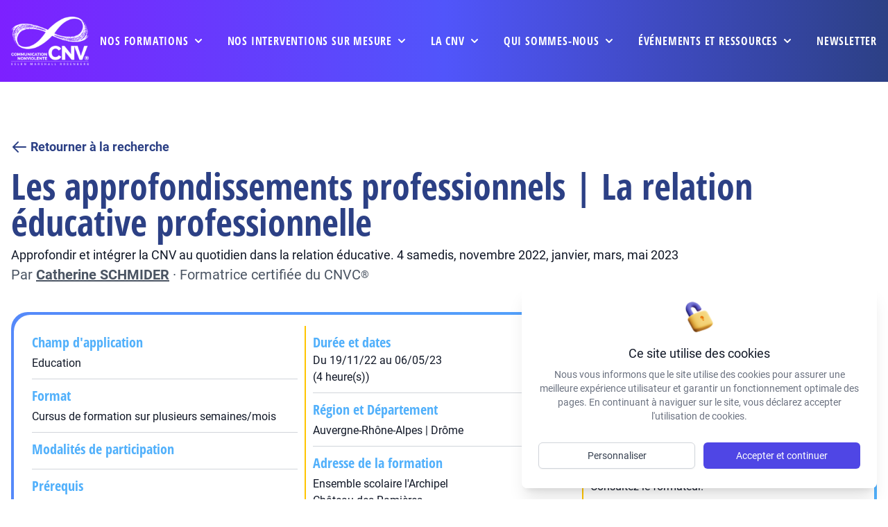

--- FILE ---
content_type: text/html; charset=UTF-8
request_url: https://cnvformations.fr/formations/pratique-et-integrer-allex-2022-23/
body_size: 19146
content:
<!DOCTYPE html>
<html class="html wp-singular formations-template-default single single-formations postid-35040 wp-theme-fusion wp-child-theme-fusion-child" lang="fr-FR">
  <head>
    <meta charset="utf-8">
    <meta http-equiv="X-UA-Compatible" content="IE=edge">
    <meta name="viewport" content="width=device-width, initial-scale=1">
     <meta name="theme-color" content="#000000" />     <link rel="alternate" type="application/rss+xml" title="cnv Feed" href="https://cnvformations.fr/feed/">
    
    
                        <!-- Matomo -->
      <script>
        var _paq = window._paq = window._paq || [];
        /* tracker methods like "setCustomDimension" should be called before "trackPageView" */
        _paq.push(['trackPageView']);
        _paq.push(['enableLinkTracking']);
        (function() {
          var u="//analytics.cnvformations.fr/";
          _paq.push(['setTrackerUrl', u+'matomo.php']);
          _paq.push(['setSiteId', '1']);
          var d=document, g=d.createElement('script'), s=d.getElementsByTagName('script')[0];
          g.async=true; g.src=u+'matomo.js'; s.parentNode.insertBefore(g,s);
        })();
      </script>
      <!-- End Matomo Code -->
              

    
    <meta name='robots' content='index, follow, max-image-preview:large, max-snippet:-1, max-video-preview:-1' />

	<!-- This site is optimized with the Yoast SEO plugin v26.8 - https://yoast.com/product/yoast-seo-wordpress/ -->
	<title>Pratique et intégrer Allex 2022-23 - Formation en CNV</title>
	<link rel="canonical" href="https://cnvformations.fr/formations/pratique-et-integrer-allex-2022-23/" />
	<meta property="og:locale" content="fr_FR" />
	<meta property="og:type" content="article" />
	<meta property="og:title" content="Pratique et intégrer Allex 2022-23 - Formation en CNV" />
	<meta property="og:url" content="https://cnvformations.fr/formations/pratique-et-integrer-allex-2022-23/" />
	<meta property="og:site_name" content="cnv" />
	<meta property="article:modified_time" content="2022-06-19T22:10:09+00:00" />
	<meta property="og:image" content="https://cnvformations.fr/wp-content/uploads/2021/04/cnv-logotype-noir-copie-1200x675-1.jpg" />
	<meta property="og:image:width" content="1200" />
	<meta property="og:image:height" content="675" />
	<meta property="og:image:type" content="image/jpeg" />
	<meta name="twitter:card" content="summary_large_image" />
	<script type="application/ld+json" class="yoast-schema-graph">{"@context":"https://schema.org","@graph":[{"@type":"WebPage","@id":"https://cnvformations.fr/formations/pratique-et-integrer-allex-2022-23/","url":"https://cnvformations.fr/formations/pratique-et-integrer-allex-2022-23/","name":"Pratique et intégrer Allex 2022-23 - Formation en CNV","isPartOf":{"@id":"https://cnvformations.fr/#website"},"datePublished":"2022-06-19T22:01:16+00:00","dateModified":"2022-06-19T22:10:09+00:00","breadcrumb":{"@id":"https://cnvformations.fr/formations/pratique-et-integrer-allex-2022-23/#breadcrumb"},"inLanguage":"fr-FR","potentialAction":[{"@type":"ReadAction","target":["https://cnvformations.fr/formations/pratique-et-integrer-allex-2022-23/"]}]},{"@type":"BreadcrumbList","@id":"https://cnvformations.fr/formations/pratique-et-integrer-allex-2022-23/#breadcrumb","itemListElement":[{"@type":"ListItem","position":1,"name":"Home","item":"https://cnvformations.fr/"},{"@type":"ListItem","position":2,"name":"Formations","item":"https://cnvformations.fr/formations/"},{"@type":"ListItem","position":3,"name":"Pratique et intégrer Allex 2022-23"}]},{"@type":"WebSite","@id":"https://cnvformations.fr/#website","url":"https://cnvformations.fr/","name":"cnv","description":"Un site utilisant WordPress","potentialAction":[{"@type":"SearchAction","target":{"@type":"EntryPoint","urlTemplate":"https://cnvformations.fr/?s={search_term_string}"},"query-input":{"@type":"PropertyValueSpecification","valueRequired":true,"valueName":"search_term_string"}}],"inLanguage":"fr-FR"}]}</script>
	<!-- / Yoast SEO plugin. -->


<style id='wp-img-auto-sizes-contain-inline-css' type='text/css'>
img:is([sizes=auto i],[sizes^="auto," i]){contain-intrinsic-size:3000px 1500px}
/*# sourceURL=wp-img-auto-sizes-contain-inline-css */
</style>
<style id='wp-block-library-inline-css' type='text/css'>
:root{--wp-block-synced-color:#7a00df;--wp-block-synced-color--rgb:122,0,223;--wp-bound-block-color:var(--wp-block-synced-color);--wp-editor-canvas-background:#ddd;--wp-admin-theme-color:#007cba;--wp-admin-theme-color--rgb:0,124,186;--wp-admin-theme-color-darker-10:#006ba1;--wp-admin-theme-color-darker-10--rgb:0,107,160.5;--wp-admin-theme-color-darker-20:#005a87;--wp-admin-theme-color-darker-20--rgb:0,90,135;--wp-admin-border-width-focus:2px}@media (min-resolution:192dpi){:root{--wp-admin-border-width-focus:1.5px}}.wp-element-button{cursor:pointer}:root .has-very-light-gray-background-color{background-color:#eee}:root .has-very-dark-gray-background-color{background-color:#313131}:root .has-very-light-gray-color{color:#eee}:root .has-very-dark-gray-color{color:#313131}:root .has-vivid-green-cyan-to-vivid-cyan-blue-gradient-background{background:linear-gradient(135deg,#00d084,#0693e3)}:root .has-purple-crush-gradient-background{background:linear-gradient(135deg,#34e2e4,#4721fb 50%,#ab1dfe)}:root .has-hazy-dawn-gradient-background{background:linear-gradient(135deg,#faaca8,#dad0ec)}:root .has-subdued-olive-gradient-background{background:linear-gradient(135deg,#fafae1,#67a671)}:root .has-atomic-cream-gradient-background{background:linear-gradient(135deg,#fdd79a,#004a59)}:root .has-nightshade-gradient-background{background:linear-gradient(135deg,#330968,#31cdcf)}:root .has-midnight-gradient-background{background:linear-gradient(135deg,#020381,#2874fc)}:root{--wp--preset--font-size--normal:16px;--wp--preset--font-size--huge:42px}.has-regular-font-size{font-size:1em}.has-larger-font-size{font-size:2.625em}.has-normal-font-size{font-size:var(--wp--preset--font-size--normal)}.has-huge-font-size{font-size:var(--wp--preset--font-size--huge)}.has-text-align-center{text-align:center}.has-text-align-left{text-align:left}.has-text-align-right{text-align:right}.has-fit-text{white-space:nowrap!important}#end-resizable-editor-section{display:none}.aligncenter{clear:both}.items-justified-left{justify-content:flex-start}.items-justified-center{justify-content:center}.items-justified-right{justify-content:flex-end}.items-justified-space-between{justify-content:space-between}.screen-reader-text{border:0;clip-path:inset(50%);height:1px;margin:-1px;overflow:hidden;padding:0;position:absolute;width:1px;word-wrap:normal!important}.screen-reader-text:focus{background-color:#ddd;clip-path:none;color:#444;display:block;font-size:1em;height:auto;left:5px;line-height:normal;padding:15px 23px 14px;text-decoration:none;top:5px;width:auto;z-index:100000}html :where(.has-border-color){border-style:solid}html :where([style*=border-top-color]){border-top-style:solid}html :where([style*=border-right-color]){border-right-style:solid}html :where([style*=border-bottom-color]){border-bottom-style:solid}html :where([style*=border-left-color]){border-left-style:solid}html :where([style*=border-width]){border-style:solid}html :where([style*=border-top-width]){border-top-style:solid}html :where([style*=border-right-width]){border-right-style:solid}html :where([style*=border-bottom-width]){border-bottom-style:solid}html :where([style*=border-left-width]){border-left-style:solid}html :where(img[class*=wp-image-]){height:auto;max-width:100%}:where(figure){margin:0 0 1em}html :where(.is-position-sticky){--wp-admin--admin-bar--position-offset:var(--wp-admin--admin-bar--height,0px)}@media screen and (max-width:600px){html :where(.is-position-sticky){--wp-admin--admin-bar--position-offset:0px}}

/*# sourceURL=wp-block-library-inline-css */
</style><style id='global-styles-inline-css' type='text/css'>
:root{--wp--preset--aspect-ratio--square: 1;--wp--preset--aspect-ratio--4-3: 4/3;--wp--preset--aspect-ratio--3-4: 3/4;--wp--preset--aspect-ratio--3-2: 3/2;--wp--preset--aspect-ratio--2-3: 2/3;--wp--preset--aspect-ratio--16-9: 16/9;--wp--preset--aspect-ratio--9-16: 9/16;--wp--preset--color--black: #000000;--wp--preset--color--cyan-bluish-gray: #abb8c3;--wp--preset--color--white: #ffffff;--wp--preset--color--pale-pink: #f78da7;--wp--preset--color--vivid-red: #cf2e2e;--wp--preset--color--luminous-vivid-orange: #ff6900;--wp--preset--color--luminous-vivid-amber: #fcb900;--wp--preset--color--light-green-cyan: #7bdcb5;--wp--preset--color--vivid-green-cyan: #00d084;--wp--preset--color--pale-cyan-blue: #8ed1fc;--wp--preset--color--vivid-cyan-blue: #0693e3;--wp--preset--color--vivid-purple: #9b51e0;--wp--preset--gradient--vivid-cyan-blue-to-vivid-purple: linear-gradient(135deg,rgb(6,147,227) 0%,rgb(155,81,224) 100%);--wp--preset--gradient--light-green-cyan-to-vivid-green-cyan: linear-gradient(135deg,rgb(122,220,180) 0%,rgb(0,208,130) 100%);--wp--preset--gradient--luminous-vivid-amber-to-luminous-vivid-orange: linear-gradient(135deg,rgb(252,185,0) 0%,rgb(255,105,0) 100%);--wp--preset--gradient--luminous-vivid-orange-to-vivid-red: linear-gradient(135deg,rgb(255,105,0) 0%,rgb(207,46,46) 100%);--wp--preset--gradient--very-light-gray-to-cyan-bluish-gray: linear-gradient(135deg,rgb(238,238,238) 0%,rgb(169,184,195) 100%);--wp--preset--gradient--cool-to-warm-spectrum: linear-gradient(135deg,rgb(74,234,220) 0%,rgb(151,120,209) 20%,rgb(207,42,186) 40%,rgb(238,44,130) 60%,rgb(251,105,98) 80%,rgb(254,248,76) 100%);--wp--preset--gradient--blush-light-purple: linear-gradient(135deg,rgb(255,206,236) 0%,rgb(152,150,240) 100%);--wp--preset--gradient--blush-bordeaux: linear-gradient(135deg,rgb(254,205,165) 0%,rgb(254,45,45) 50%,rgb(107,0,62) 100%);--wp--preset--gradient--luminous-dusk: linear-gradient(135deg,rgb(255,203,112) 0%,rgb(199,81,192) 50%,rgb(65,88,208) 100%);--wp--preset--gradient--pale-ocean: linear-gradient(135deg,rgb(255,245,203) 0%,rgb(182,227,212) 50%,rgb(51,167,181) 100%);--wp--preset--gradient--electric-grass: linear-gradient(135deg,rgb(202,248,128) 0%,rgb(113,206,126) 100%);--wp--preset--gradient--midnight: linear-gradient(135deg,rgb(2,3,129) 0%,rgb(40,116,252) 100%);--wp--preset--font-size--small: 13px;--wp--preset--font-size--medium: 20px;--wp--preset--font-size--large: 36px;--wp--preset--font-size--x-large: 42px;--wp--preset--spacing--20: 0.44rem;--wp--preset--spacing--30: 0.67rem;--wp--preset--spacing--40: 1rem;--wp--preset--spacing--50: 1.5rem;--wp--preset--spacing--60: 2.25rem;--wp--preset--spacing--70: 3.38rem;--wp--preset--spacing--80: 5.06rem;--wp--preset--shadow--natural: 6px 6px 9px rgba(0, 0, 0, 0.2);--wp--preset--shadow--deep: 12px 12px 50px rgba(0, 0, 0, 0.4);--wp--preset--shadow--sharp: 6px 6px 0px rgba(0, 0, 0, 0.2);--wp--preset--shadow--outlined: 6px 6px 0px -3px rgb(255, 255, 255), 6px 6px rgb(0, 0, 0);--wp--preset--shadow--crisp: 6px 6px 0px rgb(0, 0, 0);}:where(.is-layout-flex){gap: 0.5em;}:where(.is-layout-grid){gap: 0.5em;}body .is-layout-flex{display: flex;}.is-layout-flex{flex-wrap: wrap;align-items: center;}.is-layout-flex > :is(*, div){margin: 0;}body .is-layout-grid{display: grid;}.is-layout-grid > :is(*, div){margin: 0;}:where(.wp-block-columns.is-layout-flex){gap: 2em;}:where(.wp-block-columns.is-layout-grid){gap: 2em;}:where(.wp-block-post-template.is-layout-flex){gap: 1.25em;}:where(.wp-block-post-template.is-layout-grid){gap: 1.25em;}.has-black-color{color: var(--wp--preset--color--black) !important;}.has-cyan-bluish-gray-color{color: var(--wp--preset--color--cyan-bluish-gray) !important;}.has-white-color{color: var(--wp--preset--color--white) !important;}.has-pale-pink-color{color: var(--wp--preset--color--pale-pink) !important;}.has-vivid-red-color{color: var(--wp--preset--color--vivid-red) !important;}.has-luminous-vivid-orange-color{color: var(--wp--preset--color--luminous-vivid-orange) !important;}.has-luminous-vivid-amber-color{color: var(--wp--preset--color--luminous-vivid-amber) !important;}.has-light-green-cyan-color{color: var(--wp--preset--color--light-green-cyan) !important;}.has-vivid-green-cyan-color{color: var(--wp--preset--color--vivid-green-cyan) !important;}.has-pale-cyan-blue-color{color: var(--wp--preset--color--pale-cyan-blue) !important;}.has-vivid-cyan-blue-color{color: var(--wp--preset--color--vivid-cyan-blue) !important;}.has-vivid-purple-color{color: var(--wp--preset--color--vivid-purple) !important;}.has-black-background-color{background-color: var(--wp--preset--color--black) !important;}.has-cyan-bluish-gray-background-color{background-color: var(--wp--preset--color--cyan-bluish-gray) !important;}.has-white-background-color{background-color: var(--wp--preset--color--white) !important;}.has-pale-pink-background-color{background-color: var(--wp--preset--color--pale-pink) !important;}.has-vivid-red-background-color{background-color: var(--wp--preset--color--vivid-red) !important;}.has-luminous-vivid-orange-background-color{background-color: var(--wp--preset--color--luminous-vivid-orange) !important;}.has-luminous-vivid-amber-background-color{background-color: var(--wp--preset--color--luminous-vivid-amber) !important;}.has-light-green-cyan-background-color{background-color: var(--wp--preset--color--light-green-cyan) !important;}.has-vivid-green-cyan-background-color{background-color: var(--wp--preset--color--vivid-green-cyan) !important;}.has-pale-cyan-blue-background-color{background-color: var(--wp--preset--color--pale-cyan-blue) !important;}.has-vivid-cyan-blue-background-color{background-color: var(--wp--preset--color--vivid-cyan-blue) !important;}.has-vivid-purple-background-color{background-color: var(--wp--preset--color--vivid-purple) !important;}.has-black-border-color{border-color: var(--wp--preset--color--black) !important;}.has-cyan-bluish-gray-border-color{border-color: var(--wp--preset--color--cyan-bluish-gray) !important;}.has-white-border-color{border-color: var(--wp--preset--color--white) !important;}.has-pale-pink-border-color{border-color: var(--wp--preset--color--pale-pink) !important;}.has-vivid-red-border-color{border-color: var(--wp--preset--color--vivid-red) !important;}.has-luminous-vivid-orange-border-color{border-color: var(--wp--preset--color--luminous-vivid-orange) !important;}.has-luminous-vivid-amber-border-color{border-color: var(--wp--preset--color--luminous-vivid-amber) !important;}.has-light-green-cyan-border-color{border-color: var(--wp--preset--color--light-green-cyan) !important;}.has-vivid-green-cyan-border-color{border-color: var(--wp--preset--color--vivid-green-cyan) !important;}.has-pale-cyan-blue-border-color{border-color: var(--wp--preset--color--pale-cyan-blue) !important;}.has-vivid-cyan-blue-border-color{border-color: var(--wp--preset--color--vivid-cyan-blue) !important;}.has-vivid-purple-border-color{border-color: var(--wp--preset--color--vivid-purple) !important;}.has-vivid-cyan-blue-to-vivid-purple-gradient-background{background: var(--wp--preset--gradient--vivid-cyan-blue-to-vivid-purple) !important;}.has-light-green-cyan-to-vivid-green-cyan-gradient-background{background: var(--wp--preset--gradient--light-green-cyan-to-vivid-green-cyan) !important;}.has-luminous-vivid-amber-to-luminous-vivid-orange-gradient-background{background: var(--wp--preset--gradient--luminous-vivid-amber-to-luminous-vivid-orange) !important;}.has-luminous-vivid-orange-to-vivid-red-gradient-background{background: var(--wp--preset--gradient--luminous-vivid-orange-to-vivid-red) !important;}.has-very-light-gray-to-cyan-bluish-gray-gradient-background{background: var(--wp--preset--gradient--very-light-gray-to-cyan-bluish-gray) !important;}.has-cool-to-warm-spectrum-gradient-background{background: var(--wp--preset--gradient--cool-to-warm-spectrum) !important;}.has-blush-light-purple-gradient-background{background: var(--wp--preset--gradient--blush-light-purple) !important;}.has-blush-bordeaux-gradient-background{background: var(--wp--preset--gradient--blush-bordeaux) !important;}.has-luminous-dusk-gradient-background{background: var(--wp--preset--gradient--luminous-dusk) !important;}.has-pale-ocean-gradient-background{background: var(--wp--preset--gradient--pale-ocean) !important;}.has-electric-grass-gradient-background{background: var(--wp--preset--gradient--electric-grass) !important;}.has-midnight-gradient-background{background: var(--wp--preset--gradient--midnight) !important;}.has-small-font-size{font-size: var(--wp--preset--font-size--small) !important;}.has-medium-font-size{font-size: var(--wp--preset--font-size--medium) !important;}.has-large-font-size{font-size: var(--wp--preset--font-size--large) !important;}.has-x-large-font-size{font-size: var(--wp--preset--font-size--x-large) !important;}
/*# sourceURL=global-styles-inline-css */
</style>

<style id='classic-theme-styles-inline-css' type='text/css'>
/*! This file is auto-generated */
.wp-block-button__link{color:#fff;background-color:#32373c;border-radius:9999px;box-shadow:none;text-decoration:none;padding:calc(.667em + 2px) calc(1.333em + 2px);font-size:1.125em}.wp-block-file__button{background:#32373c;color:#fff;text-decoration:none}
/*# sourceURL=/wp-includes/css/classic-themes.min.css */
</style>
<link rel="stylesheet" href="https://cnvformations.fr/wp-content/plugins/contact-form-7/includes/css/styles.css?ver=6.1.4">
<style id='contact-form-7-inline-css' type='text/css'>
.wpcf7 .wpcf7-recaptcha iframe {margin-bottom: 0;}.wpcf7 .wpcf7-recaptcha[data-align="center"] > div {margin: 0 auto;}.wpcf7 .wpcf7-recaptcha[data-align="right"] > div {margin: 0 0 0 auto;}
/*# sourceURL=contact-form-7-inline-css */
</style>
<link rel="stylesheet" href="https://cnvformations.fr/wp-content/themes/fusion/dist/assets/main-d442fa3b8c.css">
<link rel="stylesheet" href="https://cnvformations.fr/wp-content/themes/fusion-child/dist/assets/main-6a77790274.css">
<link rel="stylesheet" href="https://cnvformations.fr/wp-content/themes/fusion-child/dist/assets/tailwind-5bcece492a.css">
<script type="text/javascript" id="Flynt/assets-js-extra">
/* <![CDATA[ */
var FlyntData = {"templateDirectoryUri":"https://cnvformations.fr/wp-content/themes/fusion"};
var FlyntData = {"templateDirectoryUri":"https://cnvformations.fr/wp-content/themes/fusion"};
//# sourceURL=Flynt%2Fassets-js-extra
/* ]]> */
</script>
<script type="text/javascript" src="https://cnvformations.fr/wp-content/themes/fusion/dist/assets/main-15ee69d854.js" id="Flynt/assets-js" defer></script>
<script type="text/javascript" src="https://cnvformations.fr/wp-content/themes/fusion-child/dist/assets/main-12e26734ad.js" id="Flynt/assets-child-js"></script>


  </head>
  <body data-scroll-container>
          <div class="pageWrapper">
        <header class="mainHeader z-50">
                      <div is="fusion-navigation-main-child" class="w-full px-4 text-gray-700 body-font relative">
    <div class="gradientOverlay absolute inset-0 block w-full h-full bg-gradient-to-r from-cnv-violet-500 via-cnv-blue-500 to-cnv-blue-700"></div>
    <nav x-data="{ mobile: false, search: false }" class="relative py-2 mx-auto  max-w-7xl xl:flex xl:justify-between xl:items-center">
        <div class="relative flex items-center justify-between flex-shrink-0 pr-4">
            <div>
                <a class="text-xl font-bold text-white md:text-2xl hover:text-gray-700" href="https://cnvformations.fr">
                    <img src="https://cnvformations.fr/wp-content/uploads/2022/01/affcnv-logotype-cnv-technique-white-min-1.png" alt="" srcset="https://cnvformations.fr/wp-content/uploads/2022/01/affcnv-logotype-cnv-technique-white-min-1.png 640w, https://cnvformations.fr/wp-content/uploads/2022/01/affcnv-logotype-cnv-technique-white-min-1-300x188.png 300w" sizes="(max-width: 640px) 100vw, 640px" class="logo w-20 md:w-28" >
                    <img src="https://cnvformations.fr/wp-content/uploads/2022/01/CNV-logo-simplifie.png" alt="" srcset="https://cnvformations.fr/wp-content/uploads/2022/01/CNV-logo-simplifie.png 358w, https://cnvformations.fr/wp-content/uploads/2022/01/CNV-logo-simplifie-300x183.png 300w" sizes="(max-width: 358px) 100vw, 358px" class="logo-sticky w-20 md:w-28" >
                </a>
            </div>

            <!-- Mobile menu button -->
            <div @click="mobile = !mobile" class="flex xl:hidden">
                <button type="button"
                    class="text-white focus:outline-none"
                    aria-label="toggle menu">
                    <svg viewBox="0 0 24 24" class="w-6 h-6 fill-current">
                        <path fill-rule="evenodd"
                            d="M4 5h16a1 1 0 0 1 0 2H4a1 1 0 1 1 0-2zm0 6h16a1 1 0 0 1 0 2H4a1 1 0 0 1 0-2zm0 6h16a1 1 0 0 1 0 2H4a1 1 0 0 1 0-2z">
                        </path>
                    </svg>
                </button>
            </div>

        </div>

        
            <!-- Mobile Menu open: "block", Menu closed: "hidden" -->
            <div :class="{ 'hidden' : !mobile, 'flex': mobile }" class="left-0 z-10 items-center justify-center xl:mt-0 w-full font-semibold select-none xl:flex">
                <div class="flex flex-col justify-end items-start xl:items-center w-full mt-4 space-y-2 md:mt-0 xl:flex-row xl:space-x-8 xl:space-y-0">

                                                    
                                <div x-data="{ isOpen: false }" @mouseenter="isOpen = true" @mouseleave="isOpen = false" class="menu-item menu-item-type-post_type menu-item-object-page menu-item-1145 menu-item-has-children relative py-3 w-full xl:w-auto">
                                    <div class="font-title text-lg lg:text-[16px] uppercase relative z-10 flex items-center space-x-3 xl:space-x-1 text-white cursor-pointer tracking-wider hover:underline focus:outline-none">
                                        <a class="disableMobile" href="https://cnvformations.fr/nos-formations/">Nos formations</a>
                                        <svg class="w-5 h-5" xmlns="http://www.w3.org/2000/svg" viewBox="0 0 20 20"
                                            fill="currentColor">
                                            <path fill-rule="evenodd"
                                                d="M5.293 7.293a1 1 0 011.414 0L10 10.586l3.293-3.293a1 1 0 111.414 1.414l-4 4a1 1 0 01-1.414 0l-4-4a1 1 0 010-1.414z"
                                                clip-rule="evenodd" />
                                        </svg>
                                    </div>

                                    <div
                                        x-show="isOpen"
                                        x-transition:enter="transition ease-out duration-200"
                                        x-transition:enter-start="opacity-0 translate-y-1"
                                        x-transition:enter-end="opacity-100 translate-y-0"
                                        x-transition:leave="transition ease-in duration-150"
                                        x-transition:leave-start="opacity-100 translate-y-0"
                                        x-transition:leave-end="opacity-0 translate-y-1"
                                        x-cloak
                                        class="xl:absolute left-0 z-20 z-30 w-full p-1 mt-3 -ml-0 space-y-2 overflow-hidden transform bg-gradient-to-r from-cnv-violet-500 to-cnv-blue-500 shadow-3xl xl:left-1/2 xl:-ml-40 xl:w-80 rounded-xl ring-1 ring-black ring-opacity-5">
                                        <div class="bg-white p-3 rounded-xl">

                                                                                    <a href="https://cnvformations.fr/nos-formations/" class="mobile-only menu-item menu-item-type-post_type menu-item-object-page menu-item-32757 font-title tracking-wider uppercase block px-4 py-3 pr-0 text-lg text-cnv-blue-700 cursor-pointer hover:underline">
                                                <span class="flex items-start space-x-4">
                                                    <span class="flex flex-col">
                                                        <span>Nos formations</span>
                                                    </span>
                                                </span>
                                            </a>
                                                                                    <a href="https://cnvformations.fr/comment-se-former/" class="menu-item menu-item-type-post_type menu-item-object-page menu-item-445 font-title tracking-wider uppercase block px-4 py-3 pr-0 text-lg text-cnv-blue-700 cursor-pointer hover:underline">
                                                <span class="flex items-start space-x-4">
                                                    <span class="flex flex-col">
                                                        <span>Comment se former ?</span>
                                                    </span>
                                                </span>
                                            </a>
                                                                                    <a href="https://cnvformations.fr/presentation-des-modules-de-formation/" class="menu-item menu-item-type-post_type menu-item-object-page menu-item-34817 font-title tracking-wider uppercase block px-4 py-3 pr-0 text-lg text-cnv-blue-700 cursor-pointer hover:underline">
                                                <span class="flex items-start space-x-4">
                                                    <span class="flex flex-col">
                                                        <span>Catalogue des formations</span>
                                                    </span>
                                                </span>
                                            </a>
                                                                                    <a href="/formations" class="menu-item menu-item-type-custom menu-item-object-custom menu-item-446 font-title tracking-wider uppercase block px-4 py-3 pr-0 text-lg text-cnv-blue-700 cursor-pointer hover:underline">
                                                <span class="flex items-start space-x-4">
                                                    <span class="flex flex-col">
                                                        <span>Rechercher une formation</span>
                                                    </span>
                                                </span>
                                            </a>
                                                                                    <a href="/formateurs" class="menu-item menu-item-type-custom menu-item-object-custom menu-item-447 font-title tracking-wider uppercase block px-4 py-3 pr-0 text-lg text-cnv-blue-700 cursor-pointer hover:underline">
                                                <span class="flex items-start space-x-4">
                                                    <span class="flex flex-col">
                                                        <span>Rechercher un formateur</span>
                                                    </span>
                                                </span>
                                            </a>
                                                                                    <a href="https://cnvformations.fr/financement-des-formations/" class="menu-item menu-item-type-post_type menu-item-object-page menu-item-142 font-title tracking-wider uppercase block px-4 py-3 pr-0 text-lg text-cnv-blue-700 cursor-pointer hover:underline">
                                                <span class="flex items-start space-x-4">
                                                    <span class="flex flex-col">
                                                        <span>Financement des formations</span>
                                                    </span>
                                                </span>
                                            </a>
                                                                                    <a href="https://cnvformations.fr/mobiliser-son-cpf/" class="menu-item menu-item-type-post_type menu-item-object-page menu-item-48471 font-title tracking-wider uppercase block px-4 py-3 pr-0 text-lg text-cnv-blue-700 cursor-pointer hover:underline">
                                                <span class="flex items-start space-x-4">
                                                    <span class="flex flex-col">
                                                        <span>Mobiliser son CPF</span>
                                                    </span>
                                                </span>
                                            </a>
                                                                                </div>
                                        
                                    </div>
                                </div>
                                                        
                            
                                                    
                                <div x-data="{ isOpen: false }" @mouseenter="isOpen = true" @mouseleave="isOpen = false" class="menu-item menu-item-type-post_type menu-item-object-page menu-item-1113 menu-item-has-children relative py-3 w-full xl:w-auto">
                                    <div class="font-title text-lg lg:text-[16px] uppercase relative z-10 flex items-center space-x-3 xl:space-x-1 text-white cursor-pointer tracking-wider hover:underline focus:outline-none">
                                        <a class="disableMobile" href="https://cnvformations.fr/nos-interventions-sur-mesure/">Nos interventions sur mesure</a>
                                        <svg class="w-5 h-5" xmlns="http://www.w3.org/2000/svg" viewBox="0 0 20 20"
                                            fill="currentColor">
                                            <path fill-rule="evenodd"
                                                d="M5.293 7.293a1 1 0 011.414 0L10 10.586l3.293-3.293a1 1 0 111.414 1.414l-4 4a1 1 0 01-1.414 0l-4-4a1 1 0 010-1.414z"
                                                clip-rule="evenodd" />
                                        </svg>
                                    </div>

                                    <div
                                        x-show="isOpen"
                                        x-transition:enter="transition ease-out duration-200"
                                        x-transition:enter-start="opacity-0 translate-y-1"
                                        x-transition:enter-end="opacity-100 translate-y-0"
                                        x-transition:leave="transition ease-in duration-150"
                                        x-transition:leave-start="opacity-100 translate-y-0"
                                        x-transition:leave-end="opacity-0 translate-y-1"
                                        x-cloak
                                        class="xl:absolute left-0 z-20 z-30 w-full p-1 mt-3 -ml-0 space-y-2 overflow-hidden transform bg-gradient-to-r from-cnv-violet-500 to-cnv-blue-500 shadow-3xl xl:left-1/2 xl:-ml-40 xl:w-80 rounded-xl ring-1 ring-black ring-opacity-5">
                                        <div class="bg-white p-3 rounded-xl">

                                                                                    <a href="https://cnvformations.fr/nos-interventions-sur-mesure/" class="mobile-only menu-item menu-item-type-post_type menu-item-object-page menu-item-32863 font-title tracking-wider uppercase block px-4 py-3 pr-0 text-lg text-cnv-blue-700 cursor-pointer hover:underline">
                                                <span class="flex items-start space-x-4">
                                                    <span class="flex flex-col">
                                                        <span>Nos interventions sur mesure</span>
                                                    </span>
                                                </span>
                                            </a>
                                                                                    <a href="https://cnvformations.fr/demande-dintervention-sur-mesure/" class="menu-item menu-item-type-post_type menu-item-object-page menu-item-452 font-title tracking-wider uppercase block px-4 py-3 pr-0 text-lg text-cnv-blue-700 cursor-pointer hover:underline">
                                                <span class="flex items-start space-x-4">
                                                    <span class="flex flex-col">
                                                        <span>Demande d’intervention sur mesure</span>
                                                    </span>
                                                </span>
                                            </a>
                                                                                    <a href="https://cnvformations.fr/formations-professionnelles-dequipes-intra-entreprise/" class="menu-item menu-item-type-post_type menu-item-object-page menu-item-453 font-title tracking-wider uppercase block px-4 py-3 pr-0 text-lg text-cnv-blue-700 cursor-pointer hover:underline">
                                                <span class="flex items-start space-x-4">
                                                    <span class="flex flex-col">
                                                        <span>Formations professionnelles d’équipes / intra-entreprise</span>
                                                    </span>
                                                </span>
                                            </a>
                                                                                    <a href="https://cnvformations.fr/accompagnement-collectif/" class="menu-item menu-item-type-post_type menu-item-object-page menu-item-455 font-title tracking-wider uppercase block px-4 py-3 pr-0 text-lg text-cnv-blue-700 cursor-pointer hover:underline">
                                                <span class="flex items-start space-x-4">
                                                    <span class="flex flex-col">
                                                        <span>Accompagnement collectif</span>
                                                    </span>
                                                </span>
                                            </a>
                                                                                    <a href="https://cnvformations.fr/accompagnement-individuel-coaching/" class="menu-item menu-item-type-post_type menu-item-object-page menu-item-454 font-title tracking-wider uppercase block px-4 py-3 pr-0 text-lg text-cnv-blue-700 cursor-pointer hover:underline">
                                                <span class="flex items-start space-x-4">
                                                    <span class="flex flex-col">
                                                        <span>Accompagnement individuel / coaching</span>
                                                    </span>
                                                </span>
                                            </a>
                                                                                    <a href="https://cnvformations.fr/gestion-des-conflits-mediation/" class="menu-item menu-item-type-post_type menu-item-object-page menu-item-456 font-title tracking-wider uppercase block px-4 py-3 pr-0 text-lg text-cnv-blue-700 cursor-pointer hover:underline">
                                                <span class="flex items-start space-x-4">
                                                    <span class="flex flex-col">
                                                        <span>Gestion des conflits / Médiation</span>
                                                    </span>
                                                </span>
                                            </a>
                                                                                    <a href="https://cnvformations.fr/evenement-conference-spectacle/" class="menu-item menu-item-type-post_type menu-item-object-page menu-item-487 font-title tracking-wider uppercase block px-4 py-3 pr-0 text-lg text-cnv-blue-700 cursor-pointer hover:underline">
                                                <span class="flex items-start space-x-4">
                                                    <span class="flex flex-col">
                                                        <span>événement, conférence, spectacle</span>
                                                    </span>
                                                </span>
                                            </a>
                                                                                </div>
                                        
                                    </div>
                                </div>
                                                        
                            
                                                    
                                <div x-data="{ isOpen: false }" @mouseenter="isOpen = true" @mouseleave="isOpen = false" class="menu-item menu-item-type-post_type menu-item-object-page menu-item-1118 menu-item-has-children relative py-3 w-full xl:w-auto">
                                    <div class="font-title text-lg lg:text-[16px] uppercase relative z-10 flex items-center space-x-3 xl:space-x-1 text-white cursor-pointer tracking-wider hover:underline focus:outline-none">
                                        <a class="disableMobile" href="https://cnvformations.fr/la-cnv/">La CNV</a>
                                        <svg class="w-5 h-5" xmlns="http://www.w3.org/2000/svg" viewBox="0 0 20 20"
                                            fill="currentColor">
                                            <path fill-rule="evenodd"
                                                d="M5.293 7.293a1 1 0 011.414 0L10 10.586l3.293-3.293a1 1 0 111.414 1.414l-4 4a1 1 0 01-1.414 0l-4-4a1 1 0 010-1.414z"
                                                clip-rule="evenodd" />
                                        </svg>
                                    </div>

                                    <div
                                        x-show="isOpen"
                                        x-transition:enter="transition ease-out duration-200"
                                        x-transition:enter-start="opacity-0 translate-y-1"
                                        x-transition:enter-end="opacity-100 translate-y-0"
                                        x-transition:leave="transition ease-in duration-150"
                                        x-transition:leave-start="opacity-100 translate-y-0"
                                        x-transition:leave-end="opacity-0 translate-y-1"
                                        x-cloak
                                        class="xl:absolute left-0 z-20 z-30 w-full p-1 mt-3 -ml-0 space-y-2 overflow-hidden transform bg-gradient-to-r from-cnv-violet-500 to-cnv-blue-500 shadow-3xl xl:left-1/2 xl:-ml-40 xl:w-80 rounded-xl ring-1 ring-black ring-opacity-5">
                                        <div class="bg-white p-3 rounded-xl">

                                                                                    <a href="https://cnvformations.fr/la-cnv/" class="mobile-only menu-item menu-item-type-post_type menu-item-object-page menu-item-32864 font-title tracking-wider uppercase block px-4 py-3 pr-0 text-lg text-cnv-blue-700 cursor-pointer hover:underline">
                                                <span class="flex items-start space-x-4">
                                                    <span class="flex flex-col">
                                                        <span>La CNV</span>
                                                    </span>
                                                </span>
                                            </a>
                                                                                    <a href="https://cnvformations.fr/ce-que-permet-la-cnv/" class="menu-item menu-item-type-post_type menu-item-object-page menu-item-541 font-title tracking-wider uppercase block px-4 py-3 pr-0 text-lg text-cnv-blue-700 cursor-pointer hover:underline">
                                                <span class="flex items-start space-x-4">
                                                    <span class="flex flex-col">
                                                        <span>Ce que permet la CNV</span>
                                                    </span>
                                                </span>
                                            </a>
                                                                                    <a href="https://cnvformations.fr/les-champs-dapplication-professionnels/" class="menu-item menu-item-type-post_type menu-item-object-page menu-item-530 font-title tracking-wider uppercase block px-4 py-3 pr-0 text-lg text-cnv-blue-700 cursor-pointer hover:underline">
                                                <span class="flex items-start space-x-4">
                                                    <span class="flex flex-col">
                                                        <span>Les champs d’application professionnels</span>
                                                    </span>
                                                </span>
                                            </a>
                                                                                    <a href="https://cnvformations.fr/un-chemin-de-developpement-personnel/" class="menu-item menu-item-type-post_type menu-item-object-page menu-item-526 font-title tracking-wider uppercase block px-4 py-3 pr-0 text-lg text-cnv-blue-700 cursor-pointer hover:underline">
                                                <span class="flex items-start space-x-4">
                                                    <span class="flex flex-col">
                                                        <span>Un chemin de développement personnel</span>
                                                    </span>
                                                </span>
                                            </a>
                                                                                    <a href="https://cnvformations.fr/les-origines-de-la-cnv/" class="menu-item menu-item-type-post_type menu-item-object-page menu-item-521 font-title tracking-wider uppercase block px-4 py-3 pr-0 text-lg text-cnv-blue-700 cursor-pointer hover:underline">
                                                <span class="flex items-start space-x-4">
                                                    <span class="flex flex-col">
                                                        <span>Les origines de la CNV</span>
                                                    </span>
                                                </span>
                                            </a>
                                                                                </div>
                                        
                                    </div>
                                </div>
                                                        
                            
                                                    
                                <div x-data="{ isOpen: false }" @mouseenter="isOpen = true" @mouseleave="isOpen = false" class="menu-item menu-item-type-post_type menu-item-object-page menu-item-1147 menu-item-has-children relative py-3 w-full xl:w-auto">
                                    <div class="font-title text-lg lg:text-[16px] uppercase relative z-10 flex items-center space-x-3 xl:space-x-1 text-white cursor-pointer tracking-wider hover:underline focus:outline-none">
                                        <a class="disableMobile" href="https://cnvformations.fr/qui-sommes-nous/">Qui sommes-nous</a>
                                        <svg class="w-5 h-5" xmlns="http://www.w3.org/2000/svg" viewBox="0 0 20 20"
                                            fill="currentColor">
                                            <path fill-rule="evenodd"
                                                d="M5.293 7.293a1 1 0 011.414 0L10 10.586l3.293-3.293a1 1 0 111.414 1.414l-4 4a1 1 0 01-1.414 0l-4-4a1 1 0 010-1.414z"
                                                clip-rule="evenodd" />
                                        </svg>
                                    </div>

                                    <div
                                        x-show="isOpen"
                                        x-transition:enter="transition ease-out duration-200"
                                        x-transition:enter-start="opacity-0 translate-y-1"
                                        x-transition:enter-end="opacity-100 translate-y-0"
                                        x-transition:leave="transition ease-in duration-150"
                                        x-transition:leave-start="opacity-100 translate-y-0"
                                        x-transition:leave-end="opacity-0 translate-y-1"
                                        x-cloak
                                        class="xl:absolute left-0 z-20 z-30 w-full p-1 mt-3 -ml-0 space-y-2 overflow-hidden transform bg-gradient-to-r from-cnv-violet-500 to-cnv-blue-500 shadow-3xl xl:left-1/2 xl:-ml-40 xl:w-80 rounded-xl ring-1 ring-black ring-opacity-5">
                                        <div class="bg-white p-3 rounded-xl">

                                                                                    <a href="https://cnvformations.fr/qui-sommes-nous/" class="mobile-only menu-item menu-item-type-post_type menu-item-object-page menu-item-32865 font-title tracking-wider uppercase block px-4 py-3 pr-0 text-lg text-cnv-blue-700 cursor-pointer hover:underline">
                                                <span class="flex items-start space-x-4">
                                                    <span class="flex flex-col">
                                                        <span>Qui sommes-nous</span>
                                                    </span>
                                                </span>
                                            </a>
                                                                                    <a href="https://cnvformations.fr/les-formateurs-certifies/" class="menu-item menu-item-type-post_type menu-item-object-page menu-item-531 font-title tracking-wider uppercase block px-4 py-3 pr-0 text-lg text-cnv-blue-700 cursor-pointer hover:underline">
                                                <span class="flex items-start space-x-4">
                                                    <span class="flex flex-col">
                                                        <span>Les formateurs certifiés</span>
                                                    </span>
                                                </span>
                                            </a>
                                                                                    <a href="https://cnvformations.fr/lassociation-affcnv/" class="menu-item menu-item-type-post_type menu-item-object-page menu-item-532 font-title tracking-wider uppercase block px-4 py-3 pr-0 text-lg text-cnv-blue-700 cursor-pointer hover:underline">
                                                <span class="flex items-start space-x-4">
                                                    <span class="flex flex-col">
                                                        <span>L’association AFFCNV</span>
                                                    </span>
                                                </span>
                                            </a>
                                                                                    <a href="https://cnvformations.fr/le-reseau-cnv-et-ses-partenaires/" class="menu-item menu-item-type-post_type menu-item-object-page menu-item-533 font-title tracking-wider uppercase block px-4 py-3 pr-0 text-lg text-cnv-blue-700 cursor-pointer hover:underline">
                                                <span class="flex items-start space-x-4">
                                                    <span class="flex flex-col">
                                                        <span>Le réseau CNV et ses partenaires</span>
                                                    </span>
                                                </span>
                                            </a>
                                                                                    <a href="https://cnvformations.fr/signaler-les-tensions/" class="menu-item menu-item-type-post_type menu-item-object-page menu-item-45373 font-title tracking-wider uppercase block px-4 py-3 pr-0 text-lg text-cnv-blue-700 cursor-pointer hover:underline">
                                                <span class="flex items-start space-x-4">
                                                    <span class="flex flex-col">
                                                        <span>Signaler les tensions</span>
                                                    </span>
                                                </span>
                                            </a>
                                                                                    <a href="https://cnvformations.fr/contact/" class="menu-item menu-item-type-post_type menu-item-object-page menu-item-44427 font-title tracking-wider uppercase block px-4 py-3 pr-0 text-lg text-cnv-blue-700 cursor-pointer hover:underline">
                                                <span class="flex items-start space-x-4">
                                                    <span class="flex flex-col">
                                                        <span>Nous contacter</span>
                                                    </span>
                                                </span>
                                            </a>
                                                                                </div>
                                        
                                    </div>
                                </div>
                                                        
                            
                                                    
                                <div x-data="{ isOpen: false }" @mouseenter="isOpen = true" @mouseleave="isOpen = false" class="menu-item menu-item-type-post_type menu-item-object-page menu-item-1146 menu-item-has-children relative py-3 w-full xl:w-auto">
                                    <div class="font-title text-lg lg:text-[16px] uppercase relative z-10 flex items-center space-x-3 xl:space-x-1 text-white cursor-pointer tracking-wider hover:underline focus:outline-none">
                                        <a class="disableMobile" href="https://cnvformations.fr/evenements-et-ressources/">événements et ressources</a>
                                        <svg class="w-5 h-5" xmlns="http://www.w3.org/2000/svg" viewBox="0 0 20 20"
                                            fill="currentColor">
                                            <path fill-rule="evenodd"
                                                d="M5.293 7.293a1 1 0 011.414 0L10 10.586l3.293-3.293a1 1 0 111.414 1.414l-4 4a1 1 0 01-1.414 0l-4-4a1 1 0 010-1.414z"
                                                clip-rule="evenodd" />
                                        </svg>
                                    </div>

                                    <div
                                        x-show="isOpen"
                                        x-transition:enter="transition ease-out duration-200"
                                        x-transition:enter-start="opacity-0 translate-y-1"
                                        x-transition:enter-end="opacity-100 translate-y-0"
                                        x-transition:leave="transition ease-in duration-150"
                                        x-transition:leave-start="opacity-100 translate-y-0"
                                        x-transition:leave-end="opacity-0 translate-y-1"
                                        x-cloak
                                        class="xl:absolute left-0 z-20 z-30 w-full p-1 mt-3 -ml-0 space-y-2 overflow-hidden transform bg-gradient-to-r from-cnv-violet-500 to-cnv-blue-500 shadow-3xl xl:left-1/2 xl:-ml-40 xl:w-80 rounded-xl ring-1 ring-black ring-opacity-5">
                                        <div class="bg-white p-3 rounded-xl">

                                                                                    <a href="https://cnvformations.fr/evenements-et-ressources/" class="mobile-only menu-item menu-item-type-post_type menu-item-object-page menu-item-32866 font-title tracking-wider uppercase block px-4 py-3 pr-0 text-lg text-cnv-blue-700 cursor-pointer hover:underline">
                                                <span class="flex items-start space-x-4">
                                                    <span class="flex flex-col">
                                                        <span>événements et ressources</span>
                                                    </span>
                                                </span>
                                            </a>
                                                                                    <a href="/evenements/" class="menu-item menu-item-type-custom menu-item-object-custom menu-item-1180 font-title tracking-wider uppercase block px-4 py-3 pr-0 text-lg text-cnv-blue-700 cursor-pointer hover:underline">
                                                <span class="flex items-start space-x-4">
                                                    <span class="flex flex-col">
                                                        <span>Agenda des événements</span>
                                                    </span>
                                                </span>
                                            </a>
                                                                                    <a href="https://cnvformations.fr/articles-et-videos/" class="menu-item menu-item-type-post_type menu-item-object-page current_page_parent menu-item-465 font-title tracking-wider uppercase block px-4 py-3 pr-0 text-lg text-cnv-blue-700 cursor-pointer hover:underline">
                                                <span class="flex items-start space-x-4">
                                                    <span class="flex flex-col">
                                                        <span>Articles et vidéos</span>
                                                    </span>
                                                </span>
                                            </a>
                                                                                    <a href="https://cnvformations.fr/bibliographie/" class="menu-item menu-item-type-post_type menu-item-object-page menu-item-43166 font-title tracking-wider uppercase block px-4 py-3 pr-0 text-lg text-cnv-blue-700 cursor-pointer hover:underline">
                                                <span class="flex items-start space-x-4">
                                                    <span class="flex flex-col">
                                                        <span>Bibliographie</span>
                                                    </span>
                                                </span>
                                            </a>
                                                                                    <a href="https://cnvformations.fr/nos-newsletters/" class="menu-item menu-item-type-post_type menu-item-object-page menu-item-35109 font-title tracking-wider uppercase block px-4 py-3 pr-0 text-lg text-cnv-blue-700 cursor-pointer hover:underline">
                                                <span class="flex items-start space-x-4">
                                                    <span class="flex flex-col">
                                                        <span>Newsletters</span>
                                                    </span>
                                                </span>
                                            </a>
                                                                                    <a href="https://cnvformations.fr/outils-pedagogiques/" class="menu-item menu-item-type-post_type menu-item-object-page menu-item-466 font-title tracking-wider uppercase block px-4 py-3 pr-0 text-lg text-cnv-blue-700 cursor-pointer hover:underline">
                                                <span class="flex items-start space-x-4">
                                                    <span class="flex flex-col">
                                                        <span>Ressources pédagogiques</span>
                                                    </span>
                                                </span>
                                            </a>
                                                                                </div>
                                        
                                    </div>
                                </div>
                                                        
                            
                                                                                    <a class="menu-item menu-item-type-custom menu-item-object-custom menu-item-52438 py-3 text-white hover:underline uppercase xl:text-center font-title tracking-wider text-lg lg:text-[16px] leading-5 "
                                href="https://a808f7f7.sibforms.com/serve/[base64]" target="_blank">Newsletter</a>
                                                        
                            
                        

                </div>
            </div>

        
                
    </nav>
</div>
                            </header>
        <main class="mainContent">
                      
	
	<div class="hidden_fields hidden">
					<input type="hidden" id="formateur_email" value="contact@declic-cnveducation.org">
				<input type="hidden" id="formation_id" value="35040">
		<input type="hidden" id="formation_subject" value="Les approfondissements professionnels | La relation éducative professionnelle">
		<input type="hidden" id="formateur_name" value="Catherine SCHMIDER">
		<input type="hidden" id="formation_date" value="19/11/22 - 06/05/23">
	</div>

	<article class="post pt-20" x-data="{ showpopup: false }" x-cloak>

		
		<div class="max-w-7xl mx-auto">
			<div class="max-w-7xl mx-auto pb-10 px-4">

				<div class="text-cnv-blue-700 text-lg font-bold flex items-center mb-4">
					<svg xmlns="http://www.w3.org/2000/svg" class="h-6 w-6 inline text-cnv-blue-700 mr-1" fill="none" viewBox="0 0 24 24" stroke="currentColor" stroke-width="2">
					<path stroke-linecap="round" stroke-linejoin="round" d="M10 19l-7-7m0 0l7-7m-7 7h18" />
					</svg>
					<a href="/formations/?alreadySearched">Retourner à la recherche</a>
				</div>
				
									<h2 class="w-full mb-2 text-3xl font-medium leading-none text-cnv-blue-700 md:text-5.5xl">
						Les approfondissements professionnels | La relation éducative professionnelle
					</h2>
													<p class="w-full text-base md:text-lg lg:text-lg  text-gray-900  xl:text-lg">
						Approfondir et intégrer la CNV au quotidien dans la relation éducative. 4 samedis, novembre 2022, janvier, mars, mai 2023
					</p>
									<div class="text-gray-600 xl:text-xl">
						Par
						<a href="https://cnvformations.fr/formateurs/catherine-schmider/" class="font-bold underline" target="_blank" rel="noopener noreferrer">Catherine SCHMIDER</a>
												
													·
							<span class="">
																	Formatrice certifiée du CNVC<span class="copyright">®</span>
															</span>
											</div>
			</div>
			<div class="px-4">
				<div class="bg-gradient-to-r rounded-3xl from-cnv-blue-400 to-cnv-blue-300 p-1 h-full">
					<div class="w-full overflow-hidden bg-white rounded-3xl p-4 h-full">
						<div class="flex flex-wrap justify-start items-stretch">
							<div class="w-full md:w-1/2 lg:w-1/3 md:px-2.5">
								<div class="relative w-full py-2.5 border-b border-gray-300">
									<p class="text-xl font-title text-cnv-blue-300 ">Champ d'application</p>
									<p class="text-base  text-gray-900 pt-1">Education</p>
								</div>
								<div class="relative w-full py-2.5 border-b border-gray-300">
									<p class="text-xl font-title text-cnv-blue-300 ">Format</p>
									<p class="text-base  text-gray-900 pt-1">Cursus de formation sur plusieurs semaines/mois</p>
								</div>
								<div class="relative w-full py-2.5 border-b border-gray-300">
									<p class="text-xl font-title text-cnv-blue-300 ">Modalités de participation</p>
									<p class="text-base  text-gray-900 pt-1">
																			</p>
								</div>
																	<div class="relative w-full py-2.5 border-b border-gray-300">
										<p class="text-xl font-title text-cnv-blue-300 ">Prérequis</p>
										<p class="text-base  text-gray-900 pt-1">Avoir suivi Les bases de la CNV au service de l'éducation</p>
									</div>
																<div class="relative w-full py-2.5">
									<p class="text-xl font-title text-cnv-blue-300 ">Langue</p>
									<p class="text-base  text-gray-900 pt-1 capitalize">
																																									Français
																			</p>
								</div>
							</div>
							<div class="w-full md:w-1/2 lg:w-1/3 md:px-2.5 border-t-2 border-b-2 md:border-l-2 md:border-t-0 md:border-b-0 lg:border-r-2 border-cnv-yellow-500">
								<div class="relative w-full py-2.5 border-b border-gray-300">
									<p class="text-xl font-title text-cnv-blue-300 ">Durée et dates</p>
									<time class="text-base  text-gray-900 pt-1" datetime="20/06/2022">Du
										19/11/22
										au
										06/05/23</time>
									<p class="text-base text-gray-900">
										(4 heure(s))
									</p>
								</div>
								<div class="relative w-full py-2.5 border-b border-gray-300">
									<p class="text-xl font-title text-cnv-blue-300 ">Région et Département</p>
																			<p class="text-base  text-gray-900 pt-1">Auvergne-Rhône-Alpes | Drôme</p>
																	</div>
								<div class="relative w-full py-2.5 border-b border-gray-300">
									<p class="text-xl font-title text-cnv-blue-300 ">Adresse de la formation</p>
																			<p class="text-base  text-gray-900 pt-1">Ensemble scolaire l'Archipel </p>
										<p class="text-base  text-gray-900">Château des Ramières </p>
										<p class="text-base  text-gray-900">26400, Allex</p>
										<a href="https://www.google.fr/maps/place/Château+des+Ramières++26400+Allex/" target="_blank" rel="noopener noreferrer" class="text-base text-cnv-blue-300 hover:underline">Google Maps</a>
																	</div>
																									<div class="relative w-full py-2.5">
										<p class="text-xl font-title text-cnv-blue-300 ">Informations complémentaires</p>
										<div class="flex justify-start items-center pt-1 space-x-2">
											
												<svg class="flex-shrink-0" width="20px" height="20px" viewbox="0 0 20 20" version="1.1" xmlns="http://www.w3.org/2000/svg" xmlns:xlink="http://www.w3.org/1999/xlink">
													<defs>
														<polygon id="path-1" points="0 0 19.9995 0 19.9995 19.9997 0 19.9997"></polygon>
													</defs>
													<g id="Page-1" stroke="none" stroke-width="1" fill="none" fill-rule="evenodd">
														<g id="Pictos-exportables" transform="translate(-800.000000, -2598.000000)">
															<g id="Group-8" transform="translate(800.000000, 2598.000000)">
																<g id="Group-3">
																	<mask id="mask-2" fill="white">
																		<use xlink:href="#path-1"></use>
																	</mask>
																	<g id="Clip-2"></g>
																	<path d="M14.777,13.6807 L13.488,14.4727 L13.476,14.4797 C13.266,14.6087 12.996,14.5327 12.873,14.3097 L12.017,12.7327 C11.917,13.5747 11.55,14.3317 11.014,14.9037 L11.011,14.9037 C10.374,15.5807 9.49,15.9997 8.521,15.9997 C7.546,15.9997 6.668,15.5807 6.028,14.9037 C5.395,14.2287 5,13.2937 5,12.2617 C5,11.2307 5.395,10.2957 6.028,9.6197 C6.568,9.0477 7.282,8.6587 8.079,8.5517 L8.079,7.8327 C7.753,7.7467 7.458,7.5667 7.226,7.3207 L7.226,7.3187 L7.217,7.3127 C6.887,6.9617 6.687,6.4777 6.687,5.9447 C6.687,5.4097 6.893,4.9217 7.226,4.5707 L7.226,4.5687 L7.232,4.5627 C7.565,4.2147 8.016,3.9997 8.521,3.9997 C9.026,3.9997 9.484,4.2177 9.816,4.5687 L9.816,4.5707 L9.822,4.5787 C10.148,4.9307 10.355,5.4127 10.355,5.9447 C10.355,6.4807 10.148,6.9677 9.816,7.3187 L9.816,7.3207 L9.81,7.3277 C9.578,7.5687 9.286,7.7487 8.963,7.8327 L8.963,8.5237 L11.133,8.5237 C11.278,8.5237 11.397,8.6497 11.397,8.8047 C11.397,8.9617 11.278,9.0857 11.133,9.0857 L8.963,9.0857 L8.963,10.3357 L11.475,10.3357 C11.651,10.3357 11.804,10.4447 11.873,10.5997 L13.416,13.4367 L14.338,12.8727 C14.545,12.7427 14.818,12.8187 14.94,13.0417 C15.063,13.2647 14.99,13.5527 14.777,13.6807 M15,-0.0003 L5,-0.0003 C2.238,-0.0003 0,2.2387 0,4.9997 L0,14.9997 C0,17.7617 2.238,19.9997 5,19.9997 L15,19.9997 C17.761,19.9997 20,17.7617 20,14.9997 L20,4.9997 C20,2.2387 17.761,-0.0003 15,-0.0003" id="Fill-1" fill="#51b0fb" mask="url(#mask-2)"></path>
																</g>
																<path d="M8.5211,6.9529 L8.5301,6.9529 C8.7901,6.9499 9.0231,6.8379 9.1921,6.6599 L9.1951,6.6569 C9.3651,6.4759 9.4711,6.2229 9.4711,5.9449 C9.4711,5.6669 9.3651,5.4139 9.1951,5.2309 L9.1921,5.2299 C9.0191,5.0499 8.7811,4.9369 8.5211,4.9369 C8.2571,4.9369 8.0221,5.0499 7.8501,5.2299 L7.8471,5.2309 C7.6771,5.4139 7.5711,5.6669 7.5711,5.9449 C7.5711,6.2229 7.6741,6.4759 7.8471,6.6569 L7.8501,6.6599 C8.0161,6.8379 8.2511,6.9499 8.5081,6.9529 L8.5211,6.9529 Z" id="Fill-4" fill="#fff"></path>
																<path d="M11.2209,11.2719 L8.5309,11.2719 L8.5209,11.2719 C8.2759,11.2719 8.0789,11.0619 8.0789,10.8029 L8.0789,9.1209 C7.4299,9.2219 6.8489,9.5469 6.4039,10.0169 C5.8649,10.5919 5.5259,11.3829 5.5259,12.2619 C5.5259,13.1389 5.8649,13.9319 6.4039,14.5059 C6.9469,15.0819 7.6929,15.4359 8.5209,15.4359 C9.3459,15.4359 10.0949,15.0819 10.6379,14.5059 C11.1769,13.9319 11.5129,13.1389 11.5129,12.2619 C11.5129,12.0789 11.4969,11.9059 11.4719,11.7339 L11.2209,11.2719 Z" id="Fill-6" fill="#51b0fb"></path>
															</g>
														</g>
													</g>
												</svg>
											
											<p class="text-base text-gray-900 pt-1">Renseignez-vous auprès du formateur sur les conditions précises d’accessibilité</p>
										</div>
									</div>
															</div>
							<div class="w-full lg:w-1/3 md:px-2.5 md:border-t-2 lg:border-t-0 border-cnv-yellow-500">
								<div class="relative w-full py-2.5 border-b border-gray-300">
									<p class="text-xl font-title text-cnv-blue-300 ">Financement</p>
									<p class="text-base  text-gray-900 pt-1">
																																														Autofinancement personnel, 
																																																																					Conventions professionnelles
																																										</p>
																																																							</div>
								<div class="relative w-full py-2.5 border-b border-gray-300">
									<p class="text-xl font-title text-cnv-blue-300 ">Tarif particulier</p>
									<p class="text-base  text-gray-900 pt-1">451€</p>
								</div>
								<div class="relative w-full py-2.5">
									<p class="text-xl font-title text-cnv-blue-300 ">Autres Tarifs</p>
									<p class="text-base  text-gray-900 pt-1">
																					Consultez le formateur.
																			</p>
								</div>
							</div>
						</div>
					</div>
				</div>
			</div>
			<div class="flex flex-col lg:flex-row lg:space-x-6 xl:space-x-20 pt-5">
				<div class="w-full lg:w-1/2 py-5 px-4">
					<div class="relative flex items-center justify-center h-96 rounded-3xl flex-shrink-0 overflow-hidden mb-5">
													<img class="object-cover shadow w-full h-full" src="https://cnvformations.fr/wp-content/uploads/2025/01/AdobeStock_241610635-copie.jpeg" alt="" srcset="https://cnvformations.fr/wp-content/uploads/2025/01/AdobeStock_241610635-copie.jpeg 2000w, https://cnvformations.fr/wp-content/uploads/2025/01/AdobeStock_241610635-copie-300x191.jpeg 300w, https://cnvformations.fr/wp-content/uploads/2025/01/AdobeStock_241610635-copie-1024x653.jpeg 1024w, https://cnvformations.fr/wp-content/uploads/2025/01/AdobeStock_241610635-copie-768x490.jpeg 768w, https://cnvformations.fr/wp-content/uploads/2025/01/AdobeStock_241610635-copie-1536x979.jpeg 1536w" sizes="(max-width: 2000px) 100vw, 2000px">
																	</div>

					<div>
						<h4 class="text-xl font-bold mb-2 text-cnv-blue-700">Informations d’inscription</h4>
						
											</div>

					<div class="is_full my-2">
																	</div>
					

					<a class="btn-gradient mb-5" id="download_ics" href="data:text/plain;charset=utf-8,BEGIN:VCALENDAR
VERSION:2.0
PRODID:-//hacksw/handcal//NONSGML v1.0//EN
CALSCALE:GREGORIAN
BEGIN:VEVENT
DESCRIPTION:Les approfondissements professionnels | La relation éducative professionnelle - Château des Ramières \, 26400\,Allex
SUMMARY:Les approfondissements professionnels | La relation éducative professionnelle
DTSTART:20221119T000000Z
DTEND:20230506T000000Z
DTSTAMP:20260130T161647Z
UID:697cd96fd26a9
END:VEVENT
END:VCALENDAR" download="cal.ics">
						<span>Ajouter à mon calendrier</span>
						<div class="p-1.5">
							<div class="svg-container">
								<svg width="22" height="30" viewbox="0 0 12 20" xmlns="http://www.w3.org/2000/svg">
									<path d="M.586 19.414a2 2 0 0 1 0-2.828L7.172 10 .586 3.414A2 2 0 0 1 3.414.586l8 8a2 2 0 0 1 0 2.828l-8 8a2 2 0 0 1-2.828 0z" fill="currentColor" fill-rule="evenodd"/>
								</svg>
							</div>

						</div>
					</a>

					
				</div>
	
				<section x-data="{ show: false }" class="w-full lg:w-1/2 py-5 px-4">
					<h4 class="text-xl font-bold mb-2 text-cnv-blue-700">Descriptif de la formation</h4>

					<div  class="wysiwyg prose prose-sm sm:prose lg:prose-lg text-left">
												
					</div>

					<hr class="my-4 px-4">

					<div  :class="{ 'hidden' : show }" class="wysiwyg prose prose-sm sm:prose lg:prose-lg text-left">
						
						<h3 class="titre_niv2">Objectifs de la formation</h3>
<p>Approfondir la compréhension et la pratique de la Communication NonViolente, dans toutes ses dimensions, avec un accompagnement sur plusieurs mois, pour l’intégrer de plus en plus naturellement dans son quotidien et sa pratique éducative.</p>
<h3 class="titre_niv2">Contenu</h3>
<p>En pratiquant à partir des situations concrètes apportées par les participants, développer de plus en plus la prise en compte des besoins, dans :</p>
<ul>
<li>l’attitude intérieure : pour développer la conscience que les paroles et comportements,  sont l’expression, parfois maladroite, de besoins et savoir porter un regard attentif à ce que chacun.e vit</li>
<li>la relation : pour développer son aisance à s’exprimer, à écouter, à vivre les conflits de manière constructive, pratiquer et approfondir ses compétences à :
<ul>
<li>l’auto-empathie, pour entretenir sa disponibilité à des relations bienveillantes</li>
<li>l’empathie, la clé pour l’accueil inconditionnel de l’enfant dans ce qu’il vit et pour une qualité de compréhension et de soutien  mutuel dans l’équipe éducative</li>
<li>savoir voir et dire ce qui nous convient, pour entretenir joie et confiance avec les enfants et dans les équipes</li>
<li>se positionner avec authenticité, pour poser un cadre aux enfants avec bienveillance et pour entretenir des relations de qualité au sein des équipes</li>
</ul>
</li>
</ul>


											</div>
					<div :class="{ 'hidden' : !show, '': show }" class="wysiwyg prose prose-sm sm:prose lg:prose-lg text-left">
						<h3 class="titre_niv2">Objectifs de la formation</h3>
<p>Approfondir la compréhension et la pratique de la Communication NonViolente, dans toutes ses dimensions, avec un accompagnement sur plusieurs mois, pour l’intégrer de plus en plus naturellement dans son quotidien et sa pratique éducative.</p>
<h3 class="titre_niv2">Contenu</h3>
<p>En pratiquant à partir des situations concrètes apportées par les participants, développer de plus en plus la prise en compte des besoins, dans :</p>
<ul>
<li>l’attitude intérieure : pour développer la conscience que les paroles et comportements,  sont l’expression, parfois maladroite, de besoins et savoir porter un regard attentif à ce que chacun.e vit</li>
<li>la relation : pour développer son aisance à s’exprimer, à écouter, à vivre les conflits de manière constructive, pratiquer et approfondir ses compétences à :
<ul>
<li>l’auto-empathie, pour entretenir sa disponibilité à des relations bienveillantes</li>
<li>l’empathie, la clé pour l’accueil inconditionnel de l’enfant dans ce qu’il vit et pour une qualité de compréhension et de soutien  mutuel dans l’équipe éducative</li>
<li>savoir voir et dire ce qui nous convient, pour entretenir joie et confiance avec les enfants et dans les équipes</li>
<li>se positionner avec authenticité, pour poser un cadre aux enfants avec bienveillance et pour entretenir des relations de qualité au sein des équipes</li>
</ul>
</li>
</ul>

					</div>
				</section>
			</div>

		</div>

		
		<div class="main-content">
			<section class="post-main">

									<div is="fusion-child-eleven" id="" class="">
	<div class="relative overflow-hidden px-4  lg:bg-gradient-to-r lg:from-cnv-violet-500 lg:via-cnv-blue-500 lg:to-cnv-blue-700 lg:py-10 ">
					<div class="gradientBackground lg:hidden absolute h-full -ml-10 md:-ml-20 bg-gradient-to-r from-cnv-violet-500 via-cnv-blue-500 to-cnv-blue-700 py-10 "></div>
			<div class="absolute inset-0 block h-full opacity-5" style="background-image:url('https://cnvformations.fr/wp-content/themes/fusion-child/dist/assets/img/noise.png');"></div>
				<div class="relative max-w-7xl mx-auto py-10 lg:py-0">
			<div class="flex flex-col items-center justify-center pb-10">
									<h2 class="w-full mb-2 text-4xl md:text-5xl lg:text-5.5xl font-medium leading-none  text-white ">
						Les autres formations de Catherine SCHMIDER
					</h2>
				
									<a href="/formations/?searchbar=Catherine SCHMIDER" class="uppercase  text-white  text-base md:text-lg lg:text-xl xl:text-2xl underline w-full 
					text-left mt-2 mb-2">
						Voir toutes ses formations ›
					</a>
				
							</div>
			<div class="flex flex-wrap justify-start items-start -mx-4">
									<div class="p-4 lg:p-0 w-full md:w-1/2 lg:w-1/3">
						<div class="lg:p-4">
							<div class="">
								<div class="shadow-xl w-full overflow-hidden bg-white rounded-3xl py-4">
									<div class="flex flex-col justify-between px-5 xl:px-10 xl:py-5">
										<time class="text-3xl font-title font-medium text-cnv-blue-800">Du
													28/03/26
													au
													29/03/26
										</time>
										<div class="flex flex-row justify-between items-center">
											<p class="text-base text-cnv-blue-800 uppercase pt-2">
												 
													Auvergne-Rhône-Alpes
																								(26)
																							</p>
																																																																																		<span class="font-title font-medium text-cnv-blue-800">CPF</span>
																																																								</div>
										
										
										<div class="py-4">
											<div class="w-full my-1 h-1 bg-cnv-yellow-500 rounded"></div>
											<h2 class="font-medium font-title text-2xl text-cnv-blue-300 pt-4">Les bases | Module 1 : Introduction</h2>
																							<p class="text-base text-gray-400 leading-5">
													Eligible au CPF dans le cadre de la certification « Dialoguer avec la CNV pour mieux coopérer » ---

Les bases, partie 1 :  La CNV, un changement de regard : écoute empathique de soi et des autres
												</p>
																					</div>

										<a class="btn-gradient w-full" href="https://cnvformations.fr/formations/module-1-valence-mars-2026/" >
											<span>Voir la formation</span>
											<div class="p-1.5">
												<div class="svg-container">
													<svg width="22" height="30" viewbox="0 0 12 20" xmlns="http://www.w3.org/2000/svg">
														<path d="M.586 19.414a2 2 0 0 1 0-2.828L7.172 10 .586 3.414A2 2 0 0 1 3.414.586l8 8a2 2 0 0 1 0 2.828l-8 8a2 2 0 0 1-2.828 0z" fill="currentColor" fill-rule="evenodd"/>
													</svg>
												</div>
											</div>
										</a>
									</div>
								</div>
							</div>
						</div>

					</div>
									<div class="p-4 lg:p-0 w-full md:w-1/2 lg:w-1/3">
						<div class="lg:p-4">
							<div class="">
								<div class="shadow-xl w-full overflow-hidden bg-white rounded-3xl py-4">
									<div class="flex flex-col justify-between px-5 xl:px-10 xl:py-5">
										<time class="text-3xl font-title font-medium text-cnv-blue-800">Du
													16/04/26
													au
													17/04/26
										</time>
										<div class="flex flex-row justify-between items-center">
											<p class="text-base text-cnv-blue-800 uppercase pt-2">
												 
													Auvergne-Rhône-Alpes
																								(38)
																							</p>
																																																																																										</div>
										
										
										<div class="py-4">
											<div class="w-full my-1 h-1 bg-cnv-yellow-500 rounded"></div>
											<h2 class="font-medium font-title text-2xl text-cnv-blue-300 pt-4">Les approfondissements essentiels | L’auto-empathie, vers une présence responsable</h2>
																							<p class="text-base text-gray-400 leading-5">
													Une clé pour se connaitre, prendre soin de soi et pour s'exprimer avec authenticité - Stage résidentiel à l'Arche de St Antoine, un lieu tourné vers les pratiques de non violence
												</p>
																					</div>

										<a class="btn-gradient w-full" href="https://cnvformations.fr/formations/autoempathie-avril-2026/" >
											<span>Voir la formation</span>
											<div class="p-1.5">
												<div class="svg-container">
													<svg width="22" height="30" viewbox="0 0 12 20" xmlns="http://www.w3.org/2000/svg">
														<path d="M.586 19.414a2 2 0 0 1 0-2.828L7.172 10 .586 3.414A2 2 0 0 1 3.414.586l8 8a2 2 0 0 1 0 2.828l-8 8a2 2 0 0 1-2.828 0z" fill="currentColor" fill-rule="evenodd"/>
													</svg>
												</div>
											</div>
										</a>
									</div>
								</div>
							</div>
						</div>

					</div>
									<div class="p-4 lg:p-0 w-full md:w-1/2 lg:w-1/3">
						<div class="lg:p-4">
							<div class="">
								<div class="shadow-xl w-full overflow-hidden bg-white rounded-3xl py-4">
									<div class="flex flex-col justify-between px-5 xl:px-10 xl:py-5">
										<time class="text-3xl font-title font-medium text-cnv-blue-800">Du
													18/04/26
													au
													19/04/26
										</time>
										<div class="flex flex-row justify-between items-center">
											<p class="text-base text-cnv-blue-800 uppercase pt-2">
												 
													Auvergne-Rhône-Alpes
																								(38)
																							</p>
																																																																																										</div>
										
										
										<div class="py-4">
											<div class="w-full my-1 h-1 bg-cnv-yellow-500 rounded"></div>
											<h2 class="font-medium font-title text-2xl text-cnv-blue-300 pt-4">Les approfondissements essentiels | L’expression authentique</h2>
																							<p class="text-base text-gray-400 leading-5">
													Après l'autoempahtie, l'expression authentique - Stage résidentiel à l'Arche de St Antoine, un lieu tourné vers les pratiques de non violence
												</p>
																					</div>

										<a class="btn-gradient w-full" href="https://cnvformations.fr/formations/expression-authentique-avril-2026/" >
											<span>Voir la formation</span>
											<div class="p-1.5">
												<div class="svg-container">
													<svg width="22" height="30" viewbox="0 0 12 20" xmlns="http://www.w3.org/2000/svg">
														<path d="M.586 19.414a2 2 0 0 1 0-2.828L7.172 10 .586 3.414A2 2 0 0 1 3.414.586l8 8a2 2 0 0 1 0 2.828l-8 8a2 2 0 0 1-2.828 0z" fill="currentColor" fill-rule="evenodd"/>
													</svg>
												</div>
											</div>
										</a>
									</div>
								</div>
							</div>
						</div>

					</div>
									<div class="p-4 lg:p-0 w-full md:w-1/2 lg:w-1/3">
						<div class="lg:p-4">
							<div class="">
								<div class="shadow-xl w-full overflow-hidden bg-white rounded-3xl py-4">
									<div class="flex flex-col justify-between px-5 xl:px-10 xl:py-5">
										<time class="text-3xl font-title font-medium text-cnv-blue-800">Du
													25/04/26
													au
													26/04/26
										</time>
										<div class="flex flex-row justify-between items-center">
											<p class="text-base text-cnv-blue-800 uppercase pt-2">
												 
													Auvergne-Rhône-Alpes
																								(26)
																							</p>
																																																																																		<span class="font-title font-medium text-cnv-blue-800">CPF</span>
																																																								</div>
										
										
										<div class="py-4">
											<div class="w-full my-1 h-1 bg-cnv-yellow-500 rounded"></div>
											<h2 class="font-medium font-title text-2xl text-cnv-blue-300 pt-4">Les bases | Module 2 : Ouverture au dialogue</h2>
																							<p class="text-base text-gray-400 leading-5">
													Eligible au CPF dans le cadre de la certification « Dialoguer avec la CNV pour mieux coopérer » ---

Les bases, partie 2 : La CNV, un changement de posture : expression de soi et écoute de l’autre
												</p>
																					</div>

										<a class="btn-gradient w-full" href="https://cnvformations.fr/formations/module-2-valence-avril-2026/" >
											<span>Voir la formation</span>
											<div class="p-1.5">
												<div class="svg-container">
													<svg width="22" height="30" viewbox="0 0 12 20" xmlns="http://www.w3.org/2000/svg">
														<path d="M.586 19.414a2 2 0 0 1 0-2.828L7.172 10 .586 3.414A2 2 0 0 1 3.414.586l8 8a2 2 0 0 1 0 2.828l-8 8a2 2 0 0 1-2.828 0z" fill="currentColor" fill-rule="evenodd"/>
													</svg>
												</div>
											</div>
										</a>
									</div>
								</div>
							</div>
						</div>

					</div>
									<div class="p-4 lg:p-0 w-full md:w-1/2 lg:w-1/3">
						<div class="lg:p-4">
							<div class="">
								<div class="shadow-xl w-full overflow-hidden bg-white rounded-3xl py-4">
									<div class="flex flex-col justify-between px-5 xl:px-10 xl:py-5">
										<time class="text-3xl font-title font-medium text-cnv-blue-800">Du
													06/06/26
													au
													07/06/26
										</time>
										<div class="flex flex-row justify-between items-center">
											<p class="text-base text-cnv-blue-800 uppercase pt-2">
												 
													Auvergne-Rhône-Alpes
																								(26)
																							</p>
																																																																																		<span class="font-title font-medium text-cnv-blue-800">CPF</span>
																																																								</div>
										
										
										<div class="py-4">
											<div class="w-full my-1 h-1 bg-cnv-yellow-500 rounded"></div>
											<h2 class="font-medium font-title text-2xl text-cnv-blue-300 pt-4">Les bases | Module 3 : Pratique du dialogue</h2>
																							<p class="text-base text-gray-400 leading-5">
													Eligible au CPF dans le cadre de la certification « Dialoguer avec la CNV pour mieux coopérer ».
												</p>
																					</div>

										<a class="btn-gradient w-full" href="https://cnvformations.fr/formations/module-3-valence-juin-2026/" >
											<span>Voir la formation</span>
											<div class="p-1.5">
												<div class="svg-container">
													<svg width="22" height="30" viewbox="0 0 12 20" xmlns="http://www.w3.org/2000/svg">
														<path d="M.586 19.414a2 2 0 0 1 0-2.828L7.172 10 .586 3.414A2 2 0 0 1 3.414.586l8 8a2 2 0 0 1 0 2.828l-8 8a2 2 0 0 1-2.828 0z" fill="currentColor" fill-rule="evenodd"/>
													</svg>
												</div>
											</div>
										</a>
									</div>
								</div>
							</div>
						</div>

					</div>
							</div>

			
		</div>
	</div>
</div>

				
					<div is="fusion-grid-posts-latest-child" id="" class="">
		<div class="relative  bg-white pt-10 lg:pt-16 lg:pb-52 ">
						<div class="relative">
				
				<div class="flex flex-col items-center justify-center pb-8">
											<h2 class="w-full mb-2 text-center text-4xl md:text-5xl lg:text-5.5xl font-medium leading-none  text-cnv-blue-700 ">
							Les publications de Catherine SCHMIDER
						</h2>
														</div>

				<div class="flex flex-col lg:flex-row justify-end items-start">
										<div class="lg:relative swiper-container w-full mx-auto lg:pl-10 pb-4">
						<div class="swiper-wrapper pb-4 w-4/5">
															<div class="swiper-slide p-4 lg:p-0">
									<div class="">
										<div class="p-4 shadow-xl w-full overflow-hidden bg-white rounded-3xl py-4">
											<div class="relative w-full h-48 overflow-hidden flex items-center justify-center">
												<img class="w-full h-full object-cover rounded-3xl" src="https://cnvformations.fr/wp-content/uploads/2024/05/temoignages-canotech.jpg" alt="" srcset="https://cnvformations.fr/wp-content/uploads/2024/05/temoignages-canotech.jpg 441w, https://cnvformations.fr/wp-content/uploads/2024/05/temoignages-canotech-300x300.jpg 300w, https://cnvformations.fr/wp-content/uploads/2024/05/temoignages-canotech-150x150.jpg 150w" sizes="(max-width: 441px) 100vw, 441px">
																							</div>
											<div class="flex flex-col justify-between">
												<div class="py-4">
													<p class="uppercase text-cnv-blue-800 font-medium">Actualités</p>
																										<h2 class="font-medium text-xl text-cnv-blue-300 py-2">Témoignages d&rsquo;actions mises en place dans un collège grâce à la Communication NonViolente</h2>
													<p class="text-opacity-80 text-base text-left">...</p>
												</div>
												<div class="flex flex-col items-center justify-center px-4">
													<div class="text-xs text-gray-500 mb-1">
														<span>
															Publié le
															<time class="" datetime="2424-31-05CEST08:05:42">
																31/05/2024</time>

														</span>
														<span>Par
															Catherine SCHMIDER
														</span>
													</div>
													<a class="btn-gradient mx-4 w-full" href="https://cnvformations.fr/temoignages-actions-cnv-dans-college/" >
														<span>Lire l'article</span>
														<div class="p-1.5">
															<div class="svg-container">
																<svg width="22" height="30" viewbox="0 0 12 20" xmlns="http://www.w3.org/2000/svg">
																	<path d="M.586 19.414a2 2 0 0 1 0-2.828L7.172 10 .586 3.414A2 2 0 0 1 3.414.586l8 8a2 2 0 0 1 0 2.828l-8 8a2 2 0 0 1-2.828 0z" fill="currentColor" fill-rule="evenodd"/>
																</svg>
															</div>
														</div>
													</a>
												</div>

											</div>
										</div>
									</div>

								</div>
															<div class="swiper-slide p-4 lg:p-0">
									<div class="">
										<div class="p-4 shadow-xl w-full overflow-hidden bg-white rounded-3xl py-4">
											<div class="relative w-full h-48 overflow-hidden flex items-center justify-center">
												<img class="w-full h-full object-cover rounded-3xl" src="https://cnvformations.fr/wp-content/uploads/2024/05/cath-S-Forum.jpg" alt="" srcset="https://cnvformations.fr/wp-content/uploads/2024/05/cath-S-Forum.jpg 1003w, https://cnvformations.fr/wp-content/uploads/2024/05/cath-S-Forum-300x156.jpg 300w, https://cnvformations.fr/wp-content/uploads/2024/05/cath-S-Forum-768x400.jpg 768w" sizes="(max-width: 1003px) 100vw, 1003px">
																							</div>
											<div class="flex flex-col justify-between">
												<div class="py-4">
													<p class="uppercase text-cnv-blue-800 font-medium">Vidéo, média et podcast</p>
																										<h2 class="font-medium text-xl text-cnv-blue-300 py-2">L&rsquo;éducation aux racines de nos relations, comment cultiver la paix ?</h2>
													<p class="text-opacity-80 text-base text-left">...</p>
												</div>
												<div class="flex flex-col items-center justify-center px-4">
													<div class="text-xs text-gray-500 mb-1">
														<span>
															Publié le
															<time class="" datetime="2424-25-05CEST09:05:08">
																25/05/2024</time>

														</span>
														<span>Par
															Catherine SCHMIDER
														</span>
													</div>
													<a class="btn-gradient mx-4 w-full" href="https://cnvformations.fr/leducation-aux-racines-de-nos-relations-comment-cultiver-la-paix/" >
														<span>Lire l'article</span>
														<div class="p-1.5">
															<div class="svg-container">
																<svg width="22" height="30" viewbox="0 0 12 20" xmlns="http://www.w3.org/2000/svg">
																	<path d="M.586 19.414a2 2 0 0 1 0-2.828L7.172 10 .586 3.414A2 2 0 0 1 3.414.586l8 8a2 2 0 0 1 0 2.828l-8 8a2 2 0 0 1-2.828 0z" fill="currentColor" fill-rule="evenodd"/>
																</svg>
															</div>
														</div>
													</a>
												</div>

											</div>
										</div>
									</div>

								</div>
															<div class="swiper-slide p-4 lg:p-0">
									<div class="">
										<div class="p-4 shadow-xl w-full overflow-hidden bg-white rounded-3xl py-4">
											<div class="relative w-full h-48 overflow-hidden flex items-center justify-center">
												<img class="w-full h-full object-cover rounded-3xl" src="https://cnvformations.fr/wp-content/uploads/2023/10/petite-classe-carre-2.png" alt="" srcset="https://cnvformations.fr/wp-content/uploads/2023/10/petite-classe-carre-2.png 300w, https://cnvformations.fr/wp-content/uploads/2023/10/petite-classe-carre-2-150x150.png 150w" sizes="(max-width: 300px) 100vw, 300px">
																							</div>
											<div class="flex flex-col justify-between">
												<div class="py-4">
													<p class="uppercase text-cnv-blue-800 font-medium">Actualités</p>
																										<h2 class="font-medium text-xl text-cnv-blue-300 py-2">La petite classe</h2>
													<p class="text-opacity-80 text-base text-left">...</p>
												</div>
												<div class="flex flex-col items-center justify-center px-4">
													<div class="text-xs text-gray-500 mb-1">
														<span>
															Publié le
															<time class="" datetime="2323-30-10CET11:10:47">
																30/10/2023</time>

														</span>
														<span>Par
															Catherine SCHMIDER
														</span>
													</div>
													<a class="btn-gradient mx-4 w-full" href="https://cnvformations.fr/la-petite-classe/" >
														<span>Lire l'article</span>
														<div class="p-1.5">
															<div class="svg-container">
																<svg width="22" height="30" viewbox="0 0 12 20" xmlns="http://www.w3.org/2000/svg">
																	<path d="M.586 19.414a2 2 0 0 1 0-2.828L7.172 10 .586 3.414A2 2 0 0 1 3.414.586l8 8a2 2 0 0 1 0 2.828l-8 8a2 2 0 0 1-2.828 0z" fill="currentColor" fill-rule="evenodd"/>
																</svg>
															</div>
														</div>
													</a>
												</div>

											</div>
										</div>
									</div>

								</div>
															<div class="swiper-slide p-4 lg:p-0">
									<div class="">
										<div class="p-4 shadow-xl w-full overflow-hidden bg-white rounded-3xl py-4">
											<div class="relative w-full h-48 overflow-hidden flex items-center justify-center">
												<img class="w-full h-full object-cover rounded-3xl" src="https://cnvformations.fr/wp-content/uploads/2023/09/osons-la-cnv-a-lecole.jpg" alt="" srcset="https://cnvformations.fr/wp-content/uploads/2023/09/osons-la-cnv-a-lecole.jpg 1748w, https://cnvformations.fr/wp-content/uploads/2023/09/osons-la-cnv-a-lecole-211x300.jpg 211w, https://cnvformations.fr/wp-content/uploads/2023/09/osons-la-cnv-a-lecole-722x1024.jpg 722w, https://cnvformations.fr/wp-content/uploads/2023/09/osons-la-cnv-a-lecole-768x1090.jpg 768w, https://cnvformations.fr/wp-content/uploads/2023/09/osons-la-cnv-a-lecole-1083x1536.jpg 1083w, https://cnvformations.fr/wp-content/uploads/2023/09/osons-la-cnv-a-lecole-1444x2048.jpg 1444w" sizes="(max-width: 1748px) 100vw, 1748px">
																							</div>
											<div class="flex flex-col justify-between">
												<div class="py-4">
													<p class="uppercase text-cnv-blue-800 font-medium">Livres &amp; publications</p>
																										<h2 class="font-medium text-xl text-cnv-blue-300 py-2">Développer les compétences psychosociales à l&rsquo;école. Osons la Communication NonViolente !</h2>
													<p class="text-opacity-80 text-base text-left">...</p>
												</div>
												<div class="flex flex-col items-center justify-center px-4">
													<div class="text-xs text-gray-500 mb-1">
														<span>
															Publié le
															<time class="" datetime="2323-20-09CEST01:09:25">
																20/09/2023</time>

														</span>
														<span>Par
															Catherine SCHMIDER
														</span>
													</div>
													<a class="btn-gradient mx-4 w-full" href="https://cnvformations.fr/livre-developper-les-competences-psychosociales-a-lecole/" >
														<span>Lire l'article</span>
														<div class="p-1.5">
															<div class="svg-container">
																<svg width="22" height="30" viewbox="0 0 12 20" xmlns="http://www.w3.org/2000/svg">
																	<path d="M.586 19.414a2 2 0 0 1 0-2.828L7.172 10 .586 3.414A2 2 0 0 1 3.414.586l8 8a2 2 0 0 1 0 2.828l-8 8a2 2 0 0 1-2.828 0z" fill="currentColor" fill-rule="evenodd"/>
																</svg>
															</div>
														</div>
													</a>
												</div>

											</div>
										</div>
									</div>

								</div>
															<div class="swiper-slide p-4 lg:p-0">
									<div class="">
										<div class="p-4 shadow-xl w-full overflow-hidden bg-white rounded-3xl py-4">
											<div class="relative w-full h-48 overflow-hidden flex items-center justify-center">
												<img class="w-full h-full object-cover rounded-3xl" src="https://cnvformations.fr/wp-content/uploads/2023/09/cs.png" alt="" srcset="https://cnvformations.fr/wp-content/uploads/2023/09/cs.png 2240w, https://cnvformations.fr/wp-content/uploads/2023/09/cs-300x165.png 300w, https://cnvformations.fr/wp-content/uploads/2023/09/cs-1024x564.png 1024w, https://cnvformations.fr/wp-content/uploads/2023/09/cs-768x423.png 768w, https://cnvformations.fr/wp-content/uploads/2023/09/cs-1536x846.png 1536w, https://cnvformations.fr/wp-content/uploads/2023/09/cs-2048x1128.png 2048w" sizes="(max-width: 2240px) 100vw, 2240px">
																							</div>
											<div class="flex flex-col justify-between">
												<div class="py-4">
													<p class="uppercase text-cnv-blue-800 font-medium">Actualités</p>
																										<h2 class="font-medium text-xl text-cnv-blue-300 py-2">Au coeur de la CNV,  les besoins humains. Et si on les prenait en compte dans les relations et les structures éducatives ?</h2>
													<p class="text-opacity-80 text-base text-left">...</p>
												</div>
												<div class="flex flex-col items-center justify-center px-4">
													<div class="text-xs text-gray-500 mb-1">
														<span>
															Publié le
															<time class="" datetime="2323-04-03CET10:03:52">
																04/03/2023</time>

														</span>
														<span>Par
															Catherine SCHMIDER
														</span>
													</div>
													<a class="btn-gradient mx-4 w-full" href="https://cnvformations.fr/au-coeur-de-la-cnv-les-besoins-humains-et-si-on-les-prenait-en-compte-dans-les-relations-et-les-structures-educatives/" >
														<span>Lire l'article</span>
														<div class="p-1.5">
															<div class="svg-container">
																<svg width="22" height="30" viewbox="0 0 12 20" xmlns="http://www.w3.org/2000/svg">
																	<path d="M.586 19.414a2 2 0 0 1 0-2.828L7.172 10 .586 3.414A2 2 0 0 1 3.414.586l8 8a2 2 0 0 1 0 2.828l-8 8a2 2 0 0 1-2.828 0z" fill="currentColor" fill-rule="evenodd"/>
																</svg>
															</div>
														</div>
													</a>
												</div>

											</div>
										</div>
									</div>

								</div>
															<div class="swiper-slide p-4 lg:p-0">
									<div class="">
										<div class="p-4 shadow-xl w-full overflow-hidden bg-white rounded-3xl py-4">
											<div class="relative w-full h-48 overflow-hidden flex items-center justify-center">
												<img class="w-full h-full object-cover rounded-3xl" src="https://cnvformations.fr/wp-content/uploads/formateurs/article/38363/1ere-de-couv.-Ces-perles-quon-napprend-pas-assez-a-lecole.png" alt="" srcset="" sizes="">
																							</div>
											<div class="flex flex-col justify-between">
												<div class="py-4">
													<p class="uppercase text-cnv-blue-800 font-medium">Articles &amp; interviews</p>
																										<h2 class="font-medium text-xl text-cnv-blue-300 py-2">Enfants, adultes : tous des êtres humains</h2>
													<p class="text-opacity-80 text-base text-left">...</p>
												</div>
												<div class="flex flex-col items-center justify-center px-4">
													<div class="text-xs text-gray-500 mb-1">
														<span>
															Publié le
															<time class="" datetime="2323-05-02CET03:02:57">
																05/02/2023</time>

														</span>
														<span>Par
															Catherine SCHMIDER
														</span>
													</div>
													<a class="btn-gradient mx-4 w-full" href="https://cnvformations.fr/enfants-adultes-tous-des-etres-humains/" >
														<span>Lire l'article</span>
														<div class="p-1.5">
															<div class="svg-container">
																<svg width="22" height="30" viewbox="0 0 12 20" xmlns="http://www.w3.org/2000/svg">
																	<path d="M.586 19.414a2 2 0 0 1 0-2.828L7.172 10 .586 3.414A2 2 0 0 1 3.414.586l8 8a2 2 0 0 1 0 2.828l-8 8a2 2 0 0 1-2.828 0z" fill="currentColor" fill-rule="evenodd"/>
																</svg>
															</div>
														</div>
													</a>
												</div>

											</div>
										</div>
									</div>

								</div>
															<div class="swiper-slide p-4 lg:p-0">
									<div class="">
										<div class="p-4 shadow-xl w-full overflow-hidden bg-white rounded-3xl py-4">
											<div class="relative w-full h-48 overflow-hidden flex items-center justify-center">
												<img class="w-full h-full object-cover rounded-3xl" src="https://cnvformations.fr/wp-content/uploads/formateurs/article/35631/Capture-decran-2022-07-16-a-07.33.56.png" alt="" srcset="" sizes="">
																							</div>
											<div class="flex flex-col justify-between">
												<div class="py-4">
													<p class="uppercase text-cnv-blue-800 font-medium">Livres &amp; publications</p>
																										<h2 class="font-medium text-xl text-cnv-blue-300 py-2">Des espaces de parole à l&rsquo;école. Quels enjeux, quelles pratiques ?</h2>
													<p class="text-opacity-80 text-base text-left">...</p>
												</div>
												<div class="flex flex-col items-center justify-center px-4">
													<div class="text-xs text-gray-500 mb-1">
														<span>
															Publié le
															<time class="" datetime="2222-26-08CEST12:08:36">
																26/08/2022</time>

														</span>
														<span>Par
															Catherine SCHMIDER
														</span>
													</div>
													<a class="btn-gradient mx-4 w-full" href="https://cnvformations.fr/des-espaces-de-parole-a-lecole-quels-enjeux-quelles-pratiques/" >
														<span>Lire l'article</span>
														<div class="p-1.5">
															<div class="svg-container">
																<svg width="22" height="30" viewbox="0 0 12 20" xmlns="http://www.w3.org/2000/svg">
																	<path d="M.586 19.414a2 2 0 0 1 0-2.828L7.172 10 .586 3.414A2 2 0 0 1 3.414.586l8 8a2 2 0 0 1 0 2.828l-8 8a2 2 0 0 1-2.828 0z" fill="currentColor" fill-rule="evenodd"/>
																</svg>
															</div>
														</div>
													</a>
												</div>

											</div>
										</div>
									</div>

								</div>
															<div class="swiper-slide p-4 lg:p-0">
									<div class="">
										<div class="p-4 shadow-xl w-full overflow-hidden bg-white rounded-3xl py-4">
											<div class="relative w-full h-48 overflow-hidden flex items-center justify-center">
												<img class="w-full h-full object-cover rounded-3xl" src="https://cnvformations.fr/wp-content/uploads/2022/02/apprendre.jpg" alt="" srcset="https://cnvformations.fr/wp-content/uploads/2022/02/apprendre.jpg 500w, https://cnvformations.fr/wp-content/uploads/2022/02/apprendre-300x182.jpg 300w" sizes="(max-width: 500px) 100vw, 500px">
																							</div>
											<div class="flex flex-col justify-between">
												<div class="py-4">
													<p class="uppercase text-cnv-blue-800 font-medium">Articles &amp; interviews</p>
																										<h2 class="font-medium text-xl text-cnv-blue-300 py-2">Apprendre autrement avec la CNV</h2>
													<p class="text-opacity-80 text-base text-left">...</p>
												</div>
												<div class="flex flex-col items-center justify-center px-4">
													<div class="text-xs text-gray-500 mb-1">
														<span>
															Publié le
															<time class="" datetime="2222-23-02CET11:02:53">
																23/02/2022</time>

														</span>
														<span>Par
															Catherine SCHMIDER
														</span>
													</div>
													<a class="btn-gradient mx-4 w-full" href="https://cnvformations.fr/apprendre-autrement/" >
														<span>Lire l'article</span>
														<div class="p-1.5">
															<div class="svg-container">
																<svg width="22" height="30" viewbox="0 0 12 20" xmlns="http://www.w3.org/2000/svg">
																	<path d="M.586 19.414a2 2 0 0 1 0-2.828L7.172 10 .586 3.414A2 2 0 0 1 3.414.586l8 8a2 2 0 0 1 0 2.828l-8 8a2 2 0 0 1-2.828 0z" fill="currentColor" fill-rule="evenodd"/>
																</svg>
															</div>
														</div>
													</a>
												</div>

											</div>
										</div>
									</div>

								</div>
															<div class="swiper-slide p-4 lg:p-0">
									<div class="">
										<div class="p-4 shadow-xl w-full overflow-hidden bg-white rounded-3xl py-4">
											<div class="relative w-full h-48 overflow-hidden flex items-center justify-center">
												<img class="w-full h-full object-cover rounded-3xl" src="https://cnvformations.fr/wp-content/uploads/formateurs/article/35625/Capture-decran-2022-07-16-a-06.04.12.png" alt="" srcset="" sizes="">
																							</div>
											<div class="flex flex-col justify-between">
												<div class="py-4">
													<p class="uppercase text-cnv-blue-800 font-medium">Vidéo, média et podcast</p>
																										<h2 class="font-medium text-xl text-cnv-blue-300 py-2">Une éducation bienveillante pour un monde plus humain</h2>
													<p class="text-opacity-80 text-base text-left">...</p>
												</div>
												<div class="flex flex-col items-center justify-center px-4">
													<div class="text-xs text-gray-500 mb-1">
														<span>
															Publié le
															<time class="" datetime="2121-10-01CET12:01:22">
																10/01/2021</time>

														</span>
														<span>Par
															Catherine SCHMIDER
														</span>
													</div>
													<a class="btn-gradient mx-4 w-full" href="https://cnvformations.fr/une-education-bienveillante-pour-un-monde-plus-humain/" >
														<span>Lire l'article</span>
														<div class="p-1.5">
															<div class="svg-container">
																<svg width="22" height="30" viewbox="0 0 12 20" xmlns="http://www.w3.org/2000/svg">
																	<path d="M.586 19.414a2 2 0 0 1 0-2.828L7.172 10 .586 3.414A2 2 0 0 1 3.414.586l8 8a2 2 0 0 1 0 2.828l-8 8a2 2 0 0 1-2.828 0z" fill="currentColor" fill-rule="evenodd"/>
																</svg>
															</div>
														</div>
													</a>
												</div>

											</div>
										</div>
									</div>

								</div>
													</div>
						<div class="relative h-16  flex flex-row items-center justify-center w-40 mx-auto">
							<div class="swiper-button-prev  bg-cnv-yellow-500 text-white ">
								<svg width="18" height="20" viewbox="0 0 22 20" xmlns="http://www.w3.org/2000/svg">
									<g fill="currentColor" fill-rule="evenodd">
										<path d="M11.414.586a2 2 0 0 1 0 2.828L4.828 10l6.586 6.586a2 2 0 0 1-2.828 2.828l-8-8a2 2 0 0 1 0-2.828l8-8a2 2 0 0 1 2.828 0z"/>
										<path stroke="currentColor" stroke-width="4" stroke-linecap="round" d="M20 10H2"/>
									</g>
								</svg>
							</div>
							<div class="swiper-button-next  bg-cnv-yellow-500 text-white ">
								<svg width="18" height="20" viewbox="0 0 22 20" xmlns="http://www.w3.org/2000/svg">
									<g fill="currentColor" fill-rule="evenodd">
										<path d="M10.586 19.414a2 2 0 0 1 0-2.828L17.172 10l-6.586-6.586A2 2 0 0 1 13.414.586l8 8a2 2 0 0 1 0 2.828l-8 8a2 2 0 0 1-2.828 0z"/>
										<path stroke="currentColor" stroke-width="4" stroke-linecap="round" d="M2 10h18"/>
									</g>
								</svg>
							</div>
						</div>
					</div>
				</div>
			</div>
		</div>
	</div>

			</section>
		</div>

	</div>
</article>
                  </main>
        <footer class="mainFooter">
                      <div is="fusion-navigation-footer" class="">

	<section class="relative w-full bg-gradient-to-r from-cnv-violet-500 via-cnv-blue-500 to-cnv-blue-700">

			<div class="absolute inset-0 block h-full opacity-5" style="background-image:url('https://cnvformations.fr/wp-content/themes/fusion-child/dist/assets/img/noise.png');"></div>

		<div class="relative">

			<div class="mx-auto max-w-7xl box-border flex flex-wrap xl:flex-nowrap pt-8 pb-0 text-base leading-tight text-white">
				<div class="flex-initial w-full px-4 pb-4 leading-tight md:w-1/2 lg:w-1/3 xl:w-1/5">
					<a class="text-xl font-bold text-white md:text-2xl hover:text-gray-700" href="https://cnvformations.fr">
						<img id="logoFooter" src="https://cnvformations.fr/wp-content/uploads/2022/04/logo-cnv-blanc-300-px.png" alt="" class="w-4/5 object-contain mx-auto lg:ml-0">
					</a>
					<p class="text-xs font-normal leading-tight text-gray-200 pr-4 pt-2">Le site français des formatrices 
et formateurs certifiés du Centre pour la Communication NonViolente®</p>
					<div class="flex self-start flex-grow-0 flex-shrink-0 w-full leading-none lg:w-auto">
						<span class="inline-flex justify-start items-center w-full mt-6 space-x-6 sm:ml-auto">
																				</span>
					</div>
				</div>
				
									<div width="6,3" class="flex-initial w-1/2 px-4 pb-4 leading-tight lg:w-1/3 xl:w-1/5">

						<div class="box-border text-base text-white">
							<h2 class="mb-4 text-lg font-bold uppercase text-white">
								
							</h2>
							<ul class="p-0 m-0 text-base leading-tight list-none">
																	<li class="box-border py-1 text-base font-normal text-left text-gray-100">
										<a href="https://cnvformations.fr/mentions-legales/" class="leading-tight no-underline bg-transparent cursor-pointer">Mentions légales</a>
									</li>
																	<li class="box-border py-1 text-base font-normal text-left text-gray-100">
										<a href="https://cnvformations.fr/rgpd/" class="leading-tight no-underline bg-transparent cursor-pointer">RGPD</a>
									</li>
																	<li class="box-border py-1 text-base font-normal text-left text-gray-100">
										<a href="https://cnvformations.fr/faq/" class="leading-tight no-underline bg-transparent cursor-pointer">FAQ</a>
									</li>
															</ul>
						</div>
					</div>
									<div width="6,3" class="flex-initial w-1/2 px-4 pb-4 leading-tight lg:w-1/3 xl:w-1/5">

						<div class="box-border text-base text-white">
							<h2 class="mb-4 text-lg font-bold uppercase text-white">
								
							</h2>
							<ul class="p-0 m-0 text-base leading-tight list-none">
																	<li class="box-border py-1 text-base font-normal text-left text-gray-100">
										<a href="https://cnvformations.fr/demande-dintervention-sur-mesure/" class="leading-tight no-underline bg-transparent cursor-pointer">Demande d’intervention sur mesure</a>
									</li>
																	<li class="box-border py-1 text-base font-normal text-left text-gray-100">
										<a href="https://cnvformations.fr/financement-des-formations/" class="leading-tight no-underline bg-transparent cursor-pointer">Trouver un financement</a>
									</li>
																	<li class="box-border py-1 text-base font-normal text-left text-gray-100">
										<a href="https://cnvformations.fr/ce-que-permet-la-cnv/" class="leading-tight no-underline bg-transparent cursor-pointer">Ce que la CNV permet</a>
									</li>
															</ul>
						</div>
					</div>
									<div width="6,3" class="flex-initial w-1/2 px-4 pb-4 leading-tight lg:w-1/3 xl:w-1/5">

						<div class="box-border text-base text-white">
							<h2 class="mb-4 text-lg font-bold uppercase text-white">
								
							</h2>
							<ul class="p-0 m-0 text-base leading-tight list-none">
																	<li class="box-border py-1 text-base font-normal text-left text-gray-100">
										<a href="https://cnvformations.fr/contact/" class="leading-tight no-underline bg-transparent cursor-pointer">Nous contacter</a>
									</li>
																	<li class="box-border py-1 text-base font-normal text-left text-gray-100">
										<a href="https://cnvformations.fr/le-reseau-cnv-et-ses-partenaires/" class="leading-tight no-underline bg-transparent cursor-pointer">Qui sommes-nous ?</a>
									</li>
																	<li class="box-border py-1 text-base font-normal text-left text-gray-100">
										<a href="https://cnvformations.fr/outils-pedagogiques/" class="leading-tight no-underline bg-transparent cursor-pointer">Ressources</a>
									</li>
																	<li class="box-border py-1 text-base font-normal text-left text-gray-100">
										<a href="https://cnvformations.fr/articles-et-videos/" class="leading-tight no-underline bg-transparent cursor-pointer">Actualités</a>
									</li>
															</ul>
						</div>
					</div>
								<div width="6,3" class="flex-initial w-full px-4 pb-4 leading-tight md:w-1/2 lg:w-1/3 xl:w-1/3">
					<div class="sib-form" style="">
						<div id="sib-form-container" class="sib-form-container">
						<div id="error-message" class="hidden sib-form-message-panel" style="font-size:16px; text-align:left; font-family:&quot;Helvetica&quot;, sans-serif; color:#661d1d; background-color:#ffeded; border-radius:3px; border-color:#ff4949;max-width:540px;">
							<div class="sib-form-message-panel__text sib-form-message-panel__text--center">
								<svg viewBox="0 0 512 512" class="sib-icon sib-notification__icon">
								<path d="M256 40c118.621 0 216 96.075 216 216 0 119.291-96.61 216-216 216-119.244 0-216-96.562-216-216 0-119.203 96.602-216 216-216m0-32C119.043 8 8 119.083 8 256c0 136.997 111.043 248 248 248s248-111.003 248-248C504 119.083 392.957 8 256 8zm-11.49 120h22.979c6.823 0 12.274 5.682 11.99 12.5l-7 168c-.268 6.428-5.556 11.5-11.99 11.5h-8.979c-6.433 0-11.722-5.073-11.99-11.5l-7-168c-.283-6.818 5.167-12.5 11.99-12.5zM256 340c-15.464 0-28 12.536-28 28s12.536 28 28 28 28-12.536 28-28-12.536-28-28-28z" />
								</svg>
								<span class="sib-form-message-panel__inner-text">
												Nous n&#039;avons pas pu confirmer votre inscription.
											</span>
							</div>
							</div>
							<div></div>
							<div id="success-message" class="hidden sib-form-message-panel" style="font-size:16px; text-align:left; font-family:&quot;Helvetica&quot;, sans-serif; color:#085229; background-color:#e7faf0; border-radius:3px; border-color:#13ce66;max-width:540px;">
							<div class="sib-form-message-panel__text sib-form-message-panel__text--center">
								<svg viewBox="0 0 512 512" class="sib-icon sib-notification__icon">
								<path d="M256 8C119.033 8 8 119.033 8 256s111.033 248 248 248 248-111.033 248-248S392.967 8 256 8zm0 464c-118.664 0-216-96.055-216-216 0-118.663 96.055-216 216-216 118.664 0 216 96.055 216 216 0 118.663-96.055 216-216 216zm141.63-274.961L217.15 376.071c-4.705 4.667-12.303 4.637-16.97-.068l-85.878-86.572c-4.667-4.705-4.637-12.303.068-16.97l8.52-8.451c4.705-4.667 12.303-4.637 16.97.068l68.976 69.533 163.441-162.13c4.705-4.667 12.303-4.637 16.97.068l8.451 8.52c4.668 4.705 4.637 12.303-.068 16.97z" />
								</svg>
								<span class="sib-form-message-panel__inner-text">
												Votre inscription est confirmée.
											</span>
							</div>
							</div>
							<div id="sib-container" class="sib-container--large sib-container--vertical" >
							<form id="sib-form" method="POST" action="https://a808f7f7.sibforms.com/serve/[base64]">
								<div style="padding: 8px 0;">
								<div class="sib-input sib-form-block">
									<div class="form__entry entry_block">
									<div class="form__label-row ">
										<p class="title">Inscrivez-vous à la newsletter</p>
										<p class="title success-message-custom text-green-300 hidden" style="color: rgb(134 239 172);">Merci de valider le lien reçu par mail.</p>
										<div class="entry__field">
										<input class="input " type="text" id="EMAIL" name="EMAIL" autocomplete="off" placeholder="EMAIL" data-required="true" required />
										</div>
									</div>

									<label class="entry__error entry__error--primary" style="font-size:16px; text-align:left; font-family:&quot;Helvetica&quot;, sans-serif; color:#661d1d; background-color:#ffeded; border-radius:3px; border-color:#ff4949;">
									</label>
									</div>
								</div>
								</div>
								<div style="padding: 8px 0;">
								<div class="sib-optin sib-form-block">
									<div class="form__entry entry_mcq">
									<div class="form__label-row ">
										<div class="entry__choice" style="">
										<label class="flex">
											<input type="checkbox" class="input_replaced" value="1" id="OPT_IN" name="OPT_IN" />
											<span class="checkbox checkbox_tick_positive"
									style="margin-left:"
									></span>
									<p class="terms">J'accepte de recevoir vos e-mails et confirme avoir pris connaissance de votre politique de confidentialité et mentions légales.</p>
									</label>
										</div>
									</div>
									</div>
								</div>
								</div>
								<div style="padding: 8px 0;">
								<div class="sib-form-block" style="text-align: left">
									<button class="sib-form-block__button sib-form-block__button-with-loader button w-full border border-white px-2 py-4 text-white font-bold rounded-full" style="" form="sib-form" type="submit">
										<svg class="hidden icon clickable__icon progress-indicator__icon sib-hide-loader-icon" viewBox="0 0 512 512">
                <path d="M460.116 373.846l-20.823-12.022c-5.541-3.199-7.54-10.159-4.663-15.874 30.137-59.886 28.343-131.652-5.386-189.946-33.641-58.394-94.896-95.833-161.827-99.676C261.028 55.961 256 50.751 256 44.352V20.309c0-6.904 5.808-12.337 12.703-11.982 83.556 4.306 160.163 50.864 202.11 123.677 42.063 72.696 44.079 162.316 6.031 236.832-3.14 6.148-10.75 8.461-16.728 5.01z" />
              </svg>
			  S'INSCRIRE
									</button>
								</div>
								</div>
								<input type="text" name="email_address_check" value="" class="input--hidden hidden">
								<input type="hidden" name="locale" value="fr">
								<input type="hidden" name="html_type" value="simple">
							</form>
							</div>
						</div>
					</div>
					<!-- START - We recommend to place the below code in footer or bottom of your website html  -->
						<script>
						window.REQUIRED_CODE_ERROR_MESSAGE = 'Veuillez choisir un code pays';
						window.LOCALE = 'fr';
						window.EMAIL_INVALID_MESSAGE = window.SMS_INVALID_MESSAGE = "Les informations que vous avez fournies ne sont pas valides. Veuillez vérifier le format du champ et réessayer.";

						window.REQUIRED_ERROR_MESSAGE = "Vous devez renseigner ce champ. ";

						window.GENERIC_INVALID_MESSAGE = "Les informations que vous avez fournies ne sont pas valides. Veuillez vérifier le format du champ et réessayer.";




						window.translation = {
							common: {
							selectedList: '{quantity} liste sélectionnée',
							selectedLists: '{quantity} listes sélectionnées'
							}
						};

						var AUTOHIDE = Boolean(0);
						</script>
						<script defer src="https://sibforms.com/forms/end-form/build/main.js"></script>


						<!-- END - We recommend to place the above code in footer or bottom of your website html  -->
						<!-- End Sendinblue Form -->
				</div>
			</div>
			<div class="">
				<div class="border-t border-gray-100 mx-auto max-w-7xl flex flex-col items-center justify-between w-full py-2 text-xs leading-none text-white lg:flex-row">


					<div class="flex flex-col md:flex-row justify-between w-full my-2 text-sm text-white list-none lg:flex-grow-0 lg:flex-shrink-0 lg:my-0">
						<p class="block m-0 text-sm text-white text-center">
							Copyright &copy;
							2026
							|
							Gum Studio. Tous droits réservés.
						</p>
						<div class="flex space-x-8 justify-center mt-4 md:mt-0">
																											</div>
					</div>

				</div>
			</div>
		</div>

	</section>

</div>

                  </footer>

      </div>
        <div class="wpFooter">
      <script type="speculationrules">
{"prefetch":[{"source":"document","where":{"and":[{"href_matches":"/*"},{"not":{"href_matches":["/wp-*.php","/wp-admin/*","/wp-content/uploads/*","/wp-content/*","/wp-content/plugins/*","/wp-content/themes/fusion-child/*","/wp-content/themes/fusion/*","/*\\?(.+)"]}},{"not":{"selector_matches":"a[rel~=\"nofollow\"]"}},{"not":{"selector_matches":".no-prefetch, .no-prefetch a"}}]},"eagerness":"conservative"}]}
</script>

<div is="fusion-block-cookie-notice">

  <section id="cookie-banner" class="overflow-hidden hidden">
    <div class="fixed z-50 bottom-4 right-0 md:right-4">
      <div class="flex items-end justify-end pt-0 px-4 pb-0 text-center sm:block sm:p-0">

        <div class="inline-block align-bottom bg-white rounded-lg text-left overflow-hidden shadow-xl transform transition-all sm:align-middle sm:max-w-lg sm:w-full m-0" 
              role="dialog" aria-modal="true" aria-labelledby="modal-headline">
          <div class="bg-white px-4 pt-5 pb-4 sm:p-6 sm:pb-4">
            <div class="sm:flex sm:items-start">

              <div class="mt-3 text-center sm:mt-0 w-full">

                <div class="w-full flex items-center justify-center sm:w-auto mb-4">
                  <div class="flex items-center justify-center h-12 w-12 sm:mx-0 ">
                    <span class="svg-icon h-12 w-12">
                      <img src="https://cnvformations.fr/wp-content/themes/fusion/dist/Components/subcomponents_basic/BlockCookieNotice/assets/cookie-aa1a4f9fa5.png" alt="cookie illustration">
                    </span>
                  </div>
                </div>

                <h3 class="text-lg leading-6 font-medium text-gray-900" id="modal-headline">
                  Ce site utilise des cookies
                </h3>

                <div class="mt-2">
                  <p class="text-sm text-gray-500">
                    Nous vous informons que le site utilise des cookies pour assurer une meilleure expérience utilisateur et garantir un fonctionnement optimale des pages. En continuant à naviguer sur le site, vous déclarez accepter l'utilisation de cookies.
                  </p>
                </div>

                <div class="sm:pb-3 pt-5 mt-2 sm:flex sm:flex-row-reverse">
                  <button type="button" data-agree
                      class="w-full inline-flex justify-center rounded-md border border-transparent shadow-sm px-4 py-2 bg-indigo-600 text-base font-medium text-white hover:bg-indigo-700 focus:outline-none focus:ring-2 focus:ring-offset-2 focus:ring-red-500 sm:ml-3 sm:w-full sm:text-sm">
                    Accepter et continuer
                  </button>
                  <button type="button" data-custom
                      class="mt-3 w-full inline-flex justify-center rounded-md border border-gray-300 shadow-sm px-4 py-2 bg-white text-base font-medium text-gray-700 hover:bg-gray-50 focus:outline-none focus:ring-2 focus:ring-offset-2 focus:ring-indigo-500 sm:mt-0 sm:w-full sm:text-sm">
                    Personnaliser
                  </button>
                </div>

              </div>

            </div>
          </div>
        </div>

      </div>
    </div>
  </section>


  <section class="h-full w-full overflow-hidden text-gray-700 hidden relative z-50" id="cookie-panel">

    <div class="fixed inset-0 overflow-y-auto">
      <div class="flex items-end justify-center min-h-screen pt-4 px-4 pb-20 text-center sm:block sm:p-0">

        <div class="fixed inset-0 transition-opacity" aria-hidden="true">
          <div class="absolute inset-0 bg-gray-500 opacity-75"></div>
        </div>

        <span class="hidden sm:inline-block sm:align-middle sm:h-screen" aria-hidden="true">&#8203;</span>

        <div class="inline-block align-bottom bg-white rounded-lg text-left overflow-hidden shadow-xl transform transition-all sm:my-8 sm:align-middle sm:max-w-lg sm:w-full" role="dialog" aria-modal="true" aria-labelledby="modal-headline">
          <div class="bg-white px-4 pt-5 pb-4 sm:p-6 sm:pb-4">
            <div class="sm:flex sm:items-start">

              <div class="mt-3 text-center sm:mt-0 w-full">

                <button class="float-right border-none w-5 -mt-16 sm:-m-3" aria-label="close">
                  <span class="svg-icon">
                    <svg viewBox="0 0 20 20" version="1.1" xmlns="http://www.w3.org/2000/svg" xmlns:xlink="http://www.w3.org/1999/xlink">
                      <g id="Page-1" stroke="none" stroke-width="1" fill="gray" fill-rule="evenodd">
                        <g id="icon-shape">
                          <polygon id="Combined-Shape" points="10 8.58578644 2.92893219 1.51471863 1.51471863 2.92893219 8.58578644 10 1.51471863 17.0710678 2.92893219 18.4852814 10 11.4142136 17.0710678 18.4852814 18.4852814 17.0710678 11.4142136 10 18.4852814 2.92893219 17.0710678 1.51471863 10 8.58578644"></polygon>
                        </g>
                      </g>
                    </svg>
                  </span>
                </button>

                <h3 class="text-lg leading-6 font-medium text-gray-900" id="modal-headline">
                  Panneau de gestion des cookies
                </h3>

                <div class="mt-2">
                  <p class="text-sm text-gray-500">
                    Certaines fonctionnalités de ce site (statistiques) s’appuient sur des services proposés par des sites tiers. Ces fonctionnalités déposent des cookies permettant notamment à ces sites de tracer votre navigation. Ces cookies ne sont déposés que si vous donnez votre accord. Vous pouvez vous informer sur la nature des cookies déposés, les accepter ou les refuser soit globalement pour l’ensemble du site et l’ensemble des services, soit service par service.
                  </p>
                </div>

                <table class="w-full table-fixed rounded-lg shadow  overflow-hidden border-2 border-blue-100 my-5 cookieList">
                  <tbody class="bg-white divide-y divide-gray-200">

                      
                      <tr>
                        <td class="px-4 py-2 font-medium text-sm">Matomoto</td>
                        <td class="px-4 py-2 font-medium text-sm">Plate-forme d'analyse web</td>
                        <td class="px-4 py-2 font-medium text-sm">
                          <label class="switch">

                                                          <input id="1" type="checkbox" class="switchStatus switchOn" data-status="0"  checked >
                            
                                                      </label>
                        </td>
                      </tr>

                      
                  </tbody>
                </table>

                <div class="sm:pb-3 pt-5 sm:flex sm:flex-row-reverse">
                  <button type="button" data-agree
                      class="w-full inline-flex justify-center rounded-md border border-transparent shadow-sm px-4 py-2 bg-indigo-600 text-base font-medium text-white hover:bg-indigo-700 focus:outline-none focus:ring-2 focus:ring-offset-2 focus:ring-red-500 sm:ml-3 sm:w-full sm:text-sm">
                    Accepter et continuer
                  </button>
                  <button type="button" data-deny
                      class="mt-3 w-full inline-flex justify-center rounded-md border border-gray-300 shadow-sm px-4 py-2 bg-white text-base font-medium text-gray-700 hover:bg-gray-50 focus:outline-none focus:ring-2 focus:ring-offset-2 focus:ring-indigo-500 sm:mt-0 sm:w-full sm:text-sm">
                    Refuser et quitter
                  </button>
                </div>

              </div>

            </div>
          </div>
        </div>

      </div>
    </div>

  </section>

</div>

<script type="text/javascript" src="https://cnvformations.fr/wp-includes/js/dist/hooks.min.js?ver=dd5603f07f9220ed27f1" id="wp-hooks-js"></script>
<script type="text/javascript" src="https://cnvformations.fr/wp-includes/js/dist/i18n.min.js?ver=c26c3dc7bed366793375" id="wp-i18n-js"></script>
<script type="text/javascript" id="wp-i18n-js-after">
/* <![CDATA[ */
wp.i18n.setLocaleData( { 'text direction\u0004ltr': [ 'ltr' ] } );
//# sourceURL=wp-i18n-js-after
/* ]]> */
</script>
<script type="text/javascript" src="https://cnvformations.fr/wp-content/plugins/contact-form-7/includes/swv/js/index.js?ver=6.1.4" id="swv-js"></script>
<script type="text/javascript" id="contact-form-7-js-translations">
/* <![CDATA[ */
( function( domain, translations ) {
	var localeData = translations.locale_data[ domain ] || translations.locale_data.messages;
	localeData[""].domain = domain;
	wp.i18n.setLocaleData( localeData, domain );
} )( "contact-form-7", {"translation-revision-date":"2025-02-06 12:02:14+0000","generator":"GlotPress\/4.0.1","domain":"messages","locale_data":{"messages":{"":{"domain":"messages","plural-forms":"nplurals=2; plural=n > 1;","lang":"fr"},"This contact form is placed in the wrong place.":["Ce formulaire de contact est plac\u00e9 dans un mauvais endroit."],"Error:":["Erreur\u00a0:"]}},"comment":{"reference":"includes\/js\/index.js"}} );
//# sourceURL=contact-form-7-js-translations
/* ]]> */
</script>
<script type="text/javascript" id="contact-form-7-js-before">
/* <![CDATA[ */
var wpcf7 = {
    "api": {
        "root": "https:\/\/cnvformations.fr\/wp-json\/",
        "namespace": "contact-form-7\/v1"
    }
};
//# sourceURL=contact-form-7-js-before
/* ]]> */
</script>
<script type="text/javascript" src="https://cnvformations.fr/wp-content/plugins/contact-form-7/includes/js/index.js?ver=6.1.4" id="contact-form-7-js"></script>

    </div>

  </body>
</html>
